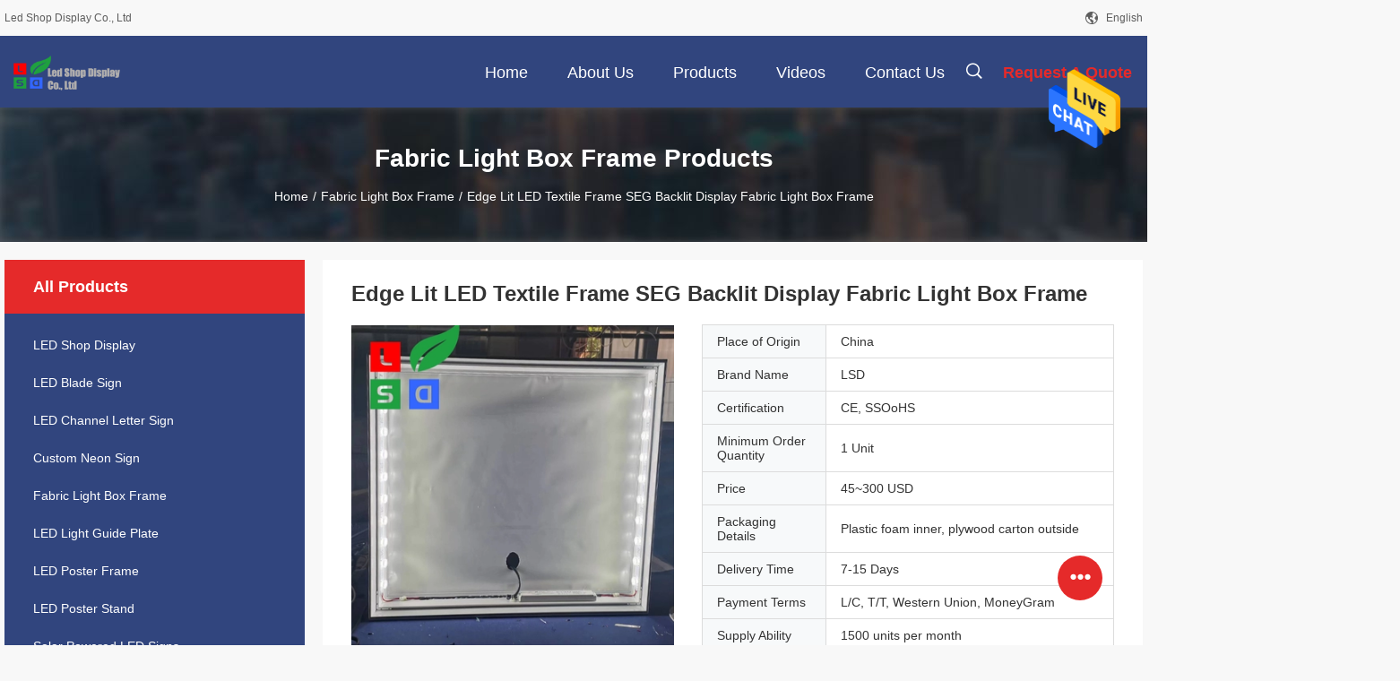

--- FILE ---
content_type: text/html
request_url: https://www.ledshopdisplay.com/sale-33512158-edge-lit-led-textile-frame-seg-backlit-display-fabric-light-box-frame.html
body_size: 25014
content:

<!DOCTYPE html>
<html lang="en">
<head>
	<meta charset="utf-8">
	<meta http-equiv="X-UA-Compatible" content="IE=edge">
	<meta name="viewport" content="width=device-width, initial-scale=1.0, maximum-scale=1.0, user-scalable=no">
    <title>Edge Lit LED Textile Frame SEG Backlit Display Fabric Light Box Frame</title>
    <meta name="keywords" content="Edge Lit LED Textile Frame, SEG LED Textile Frame, Edge Lit SEG Backlit Display, Fabric Light Box Frame" />
    <meta name="description" content="High quality Edge Lit LED Textile Frame SEG Backlit Display Fabric Light Box Frame from China, China's leading product market Edge Lit LED Textile Frame product, with strict quality control SEG LED Textile Frame factories, producing high quality Edge Lit SEG Backlit Display Products." />
    <link rel='preload'
					  href=/photo/ledshopdisplay/sitetpl/style/common.css?ver=1680578901 as='style'><link type='text/css' rel='stylesheet'
					  href=/photo/ledshopdisplay/sitetpl/style/common.css?ver=1680578901 media='all'><meta property="og:title" content="Edge Lit LED Textile Frame SEG Backlit Display Fabric Light Box Frame" />
<meta property="og:description" content="High quality Edge Lit LED Textile Frame SEG Backlit Display Fabric Light Box Frame from China, China's leading product market Edge Lit LED Textile Frame product, with strict quality control SEG LED Textile Frame factories, producing high quality Edge Lit SEG Backlit Display Products." />
<meta property="og:type" content="product" />
<meta property="og:availability" content="instock" />
<meta property="og:site_name" content="Led Shop Display Co., Ltd" />
<meta property="og:url" content="https://www.ledshopdisplay.com/sale-33512158-edge-lit-led-textile-frame-seg-backlit-display-fabric-light-box-frame.html" />
<meta property="og:image" content="https://www.ledshopdisplay.com/photo/ps128803953-edge_lit_led_textile_frame_seg_backlit_display_fabric_light_box_frame.jpg" />
<link rel="canonical" href="https://www.ledshopdisplay.com/sale-33512158-edge-lit-led-textile-frame-seg-backlit-display-fabric-light-box-frame.html" />
<link rel="alternate" href="https://m.ledshopdisplay.com/sale-33512158-edge-lit-led-textile-frame-seg-backlit-display-fabric-light-box-frame.html" media="only screen and (max-width: 640px)" />
<style type="text/css">
/*<![CDATA[*/
.consent__cookie {position: fixed;top: 0;left: 0;width: 100%;height: 0%;z-index: 100000;}.consent__cookie_bg {position: fixed;top: 0;left: 0;width: 100%;height: 100%;background: #000;opacity: .6;display: none }.consent__cookie_rel {position: fixed;bottom:0;left: 0;width: 100%;background: #fff;display: -webkit-box;display: -ms-flexbox;display: flex;flex-wrap: wrap;padding: 24px 80px;-webkit-box-sizing: border-box;box-sizing: border-box;-webkit-box-pack: justify;-ms-flex-pack: justify;justify-content: space-between;-webkit-transition: all ease-in-out .3s;transition: all ease-in-out .3s }.consent__close {position: absolute;top: 20px;right: 20px;cursor: pointer }.consent__close svg {fill: #777 }.consent__close:hover svg {fill: #000 }.consent__cookie_box {flex: 1;word-break: break-word;}.consent__warm {color: #777;font-size: 16px;margin-bottom: 12px;line-height: 19px }.consent__title {color: #333;font-size: 20px;font-weight: 600;margin-bottom: 12px;line-height: 23px }.consent__itxt {color: #333;font-size: 14px;margin-bottom: 12px;display: -webkit-box;display: -ms-flexbox;display: flex;-webkit-box-align: center;-ms-flex-align: center;align-items: center }.consent__itxt i {display: -webkit-inline-box;display: -ms-inline-flexbox;display: inline-flex;width: 28px;height: 28px;border-radius: 50%;background: #e0f9e9;margin-right: 8px;-webkit-box-align: center;-ms-flex-align: center;align-items: center;-webkit-box-pack: center;-ms-flex-pack: center;justify-content: center }.consent__itxt svg {fill: #3ca860 }.consent__txt {color: #a6a6a6;font-size: 14px;margin-bottom: 8px;line-height: 17px }.consent__btns {display: -webkit-box;display: -ms-flexbox;display: flex;-webkit-box-orient: vertical;-webkit-box-direction: normal;-ms-flex-direction: column;flex-direction: column;-webkit-box-pack: center;-ms-flex-pack: center;justify-content: center;flex-shrink: 0;}.consent__btn {width: 280px;height: 40px;line-height: 40px;text-align: center;background: #3ca860;color: #fff;border-radius: 4px;margin: 8px 0;-webkit-box-sizing: border-box;box-sizing: border-box;cursor: pointer;font-size:14px}.consent__btn:hover {background: #00823b }.consent__btn.empty {color: #3ca860;border: 1px solid #3ca860;background: #fff }.consent__btn.empty:hover {background: #3ca860;color: #fff }.open .consent__cookie_bg {display: block }.open .consent__cookie_rel {bottom: 0 }@media (max-width: 760px) {.consent__btns {width: 100%;align-items: center;}.consent__cookie_rel {padding: 20px 24px }}.consent__cookie.open {display: block;}.consent__cookie {display: none;}
/*]]>*/
</style>
<script type="text/javascript">
/*<![CDATA[*/
window.isvideotpl = 0;window.detailurl = '';
var isShowGuide=0;showGuideColor=0;var company_type = 4;var webim_domain = '';

var colorUrl = '';
var aisearch = 0;
var selfUrl = '';
window.playerReportUrl='/vod/view_count/report';
var query_string = ["Products","Detail"];
var g_tp = '';
var customtplcolor = 99704;
window.predomainsub = "";
/*]]>*/
</script>
</head>
<body>
<img src="/logo.gif" style="display:none" alt="logo"/>
    <div id="floatAd" style="z-index: 110000;position:absolute;right:30px;bottom:60px;height:79px;display: block;">
                                <a href="/webim/webim_tab.html" rel="nofollow" data-uid="33367" onclick= 'setwebimCookie(33367,33512158,4);' target="_blank">
            <img style="width: 80px;cursor: pointer;" alt='Send Message' src="/images/floatimage_chat.gif"/>
        </a>
                                </div>
<a style="display: none!important;" title="Led Shop Display Co., Ltd" class="float-inquiry" href="/contactnow.html" onclick='setinquiryCookie("{\"showproduct\":1,\"pid\":\"33512158\",\"name\":\"Edge Lit LED Textile Frame SEG Backlit Display Fabric Light Box Frame\",\"source_url\":\"\\/sale-33512158-edge-lit-led-textile-frame-seg-backlit-display-fabric-light-box-frame.html\",\"picurl\":\"\\/photo\\/pd128803953-edge_lit_led_textile_frame_seg_backlit_display_fabric_light_box_frame.jpg\",\"propertyDetail\":[[\"Place of Origin\",\"Xiamen, China (Mainland)\"],[\"Thickness\",\"30mm\"],[\"Life Span\",\"More than 100000hrs\"],[\"Shape\",\"Rectangle\"]],\"company_name\":null,\"picurl_c\":\"\\/photo\\/pc128803953-edge_lit_led_textile_frame_seg_backlit_display_fabric_light_box_frame.jpg\",\"price\":\"45~300 USD\",\"username\":\"LSD\",\"viewTime\":\"Last Login : 1 hours 26 minutes ago\",\"subject\":\"How much for your Edge Lit LED Textile Frame SEG Backlit Display Fabric Light Box Frame\",\"countrycode\":\"\"}");'></a>
<script>
var originProductInfo = '';
var originProductInfo = {"showproduct":1,"pid":"33512158","name":"Edge Lit LED Textile Frame SEG Backlit Display Fabric Light Box Frame","source_url":"\/sale-33512158-edge-lit-led-textile-frame-seg-backlit-display-fabric-light-box-frame.html","picurl":"\/photo\/pd128803953-edge_lit_led_textile_frame_seg_backlit_display_fabric_light_box_frame.jpg","propertyDetail":[["Place of Origin","Xiamen, China (Mainland)"],["Thickness","30mm"],["Life Span","More than 100000hrs"],["Shape","Rectangle"]],"company_name":null,"picurl_c":"\/photo\/pc128803953-edge_lit_led_textile_frame_seg_backlit_display_fabric_light_box_frame.jpg","price":"45~300 USD","username":"LSD","viewTime":"Last Login : 2 hours 26 minutes ago","subject":"What is the FOB price on your Edge Lit LED Textile Frame SEG Backlit Display Fabric Light Box Frame","countrycode":""};
var save_url = "/contactsave.html";
var update_url = "/updateinquiry.html";
var productInfo = {};
var defaulProductInfo = {};
var myDate = new Date();
var curDate = myDate.getFullYear()+'-'+(parseInt(myDate.getMonth())+1)+'-'+myDate.getDate();
var message = '';
var default_pop = 1;
var leaveMessageDialog = document.getElementsByClassName('leave-message-dialog')[0]; // 获取弹层
var _$$ = function (dom) {
    return document.querySelectorAll(dom);
};
resInfo = originProductInfo;
resInfo['name'] = resInfo['name'] || '';
defaulProductInfo.pid = resInfo['pid'];
defaulProductInfo.productName = resInfo['name'] ?? '';
defaulProductInfo.productInfo = resInfo['propertyDetail'];
defaulProductInfo.productImg = resInfo['picurl_c'];
defaulProductInfo.subject = resInfo['subject'] ?? '';
defaulProductInfo.productImgAlt = resInfo['name'] ?? '';
var inquirypopup_tmp = 1;
var message = 'Dear,'+'\r\n'+"I am interested in"+' '+trim(resInfo['name'])+", could you send me more details such as type, size, MOQ, material, etc."+'\r\n'+"Thanks!"+'\r\n'+"Waiting for your reply.";
var message_1 = 'Dear,'+'\r\n'+"I am interested in"+' '+trim(resInfo['name'])+", could you send me more details such as type, size, MOQ, material, etc."+'\r\n'+"Thanks!"+'\r\n'+"Waiting for your reply.";
var message_2 = 'Hello,'+'\r\n'+"I am looking for"+' '+trim(resInfo['name'])+", please send me the price, specification and picture."+'\r\n'+"Your swift response will be highly appreciated."+'\r\n'+"Feel free to contact me for more information."+'\r\n'+"Thanks a lot.";
var message_3 = 'Hello,'+'\r\n'+trim(resInfo['name'])+' '+"meets my expectations."+'\r\n'+"Please give me the best price and some other product information."+'\r\n'+"Feel free to contact me via my mail."+'\r\n'+"Thanks a lot.";

var message_4 = 'Dear,'+'\r\n'+"What is the FOB price on your"+' '+trim(resInfo['name'])+'?'+'\r\n'+"Which is the nearest port name?"+'\r\n'+"Please reply me as soon as possible, it would be better to share further information."+'\r\n'+"Regards!";
var message_5 = 'Hi there,'+'\r\n'+"I am very interested in your"+' '+trim(resInfo['name'])+'.'+'\r\n'+"Please send me your product details."+'\r\n'+"Looking forward to your quick reply."+'\r\n'+"Feel free to contact me by mail."+'\r\n'+"Regards!";

var message_6 = 'Dear,'+'\r\n'+"Please provide us with information about your"+' '+trim(resInfo['name'])+", such as type, size, material, and of course the best price."+'\r\n'+"Looking forward to your quick reply."+'\r\n'+"Thank you!";
var message_7 = 'Dear,'+'\r\n'+"Can you supply"+' '+trim(resInfo['name'])+" for us?"+'\r\n'+"First we want a price list and some product details."+'\r\n'+"I hope to get reply asap and look forward to cooperation."+'\r\n'+"Thank you very much.";
var message_8 = 'hi,'+'\r\n'+"I am looking for"+' '+trim(resInfo['name'])+", please give me some more detailed product information."+'\r\n'+"I look forward to your reply."+'\r\n'+"Thank you!";
var message_9 = 'Hello,'+'\r\n'+"Your"+' '+trim(resInfo['name'])+" meets my requirements very well."+'\r\n'+"Please send me the price, specification, and similar model will be OK."+'\r\n'+"Feel free to chat with me."+'\r\n'+"Thanks!";
var message_10 = 'Dear,'+'\r\n'+"I want to know more about the details and quotation of"+' '+trim(resInfo['name'])+'.'+'\r\n'+"Feel free to contact me."+'\r\n'+"Regards!";

var r = getRandom(1,10);

defaulProductInfo.message = eval("message_"+r);
    defaulProductInfo.message = eval("message_"+r);
        var mytAjax = {

    post: function(url, data, fn) {
        var xhr = new XMLHttpRequest();
        xhr.open("POST", url, true);
        xhr.setRequestHeader("Content-Type", "application/x-www-form-urlencoded;charset=UTF-8");
        xhr.setRequestHeader("X-Requested-With", "XMLHttpRequest");
        xhr.setRequestHeader('Content-Type','text/plain;charset=UTF-8');
        xhr.onreadystatechange = function() {
            if(xhr.readyState == 4 && (xhr.status == 200 || xhr.status == 304)) {
                fn.call(this, xhr.responseText);
            }
        };
        xhr.send(data);
    },

    postform: function(url, data, fn) {
        var xhr = new XMLHttpRequest();
        xhr.open("POST", url, true);
        xhr.setRequestHeader("X-Requested-With", "XMLHttpRequest");
        xhr.onreadystatechange = function() {
            if(xhr.readyState == 4 && (xhr.status == 200 || xhr.status == 304)) {
                fn.call(this, xhr.responseText);
            }
        };
        xhr.send(data);
    }
};
/*window.onload = function(){
    leaveMessageDialog = document.getElementsByClassName('leave-message-dialog')[0];
    if (window.localStorage.recordDialogStatus=='undefined' || (window.localStorage.recordDialogStatus!='undefined' && window.localStorage.recordDialogStatus != curDate)) {
        setTimeout(function(){
            if(parseInt(inquirypopup_tmp%10) == 1){
                creatDialog(defaulProductInfo, 1);
            }
        }, 6000);
    }
};*/
function trim(str)
{
    str = str.replace(/(^\s*)/g,"");
    return str.replace(/(\s*$)/g,"");
};
function getRandom(m,n){
    var num = Math.floor(Math.random()*(m - n) + n);
    return num;
};
function strBtn(param) {

    var starattextarea = document.getElementById("textareamessage").value.length;
    var email = document.getElementById("startEmail").value;

    var default_tip = document.querySelectorAll(".watermark_container").length;
    if (20 < starattextarea && starattextarea < 3000) {
        if(default_tip>0){
            document.getElementById("textareamessage1").parentNode.parentNode.nextElementSibling.style.display = "none";
        }else{
            document.getElementById("textareamessage1").parentNode.nextElementSibling.style.display = "none";
        }

    } else {
        if(default_tip>0){
            document.getElementById("textareamessage1").parentNode.parentNode.nextElementSibling.style.display = "block";
        }else{
            document.getElementById("textareamessage1").parentNode.nextElementSibling.style.display = "block";
        }

        return;
    }

    // var re = /^([a-zA-Z0-9_-])+@([a-zA-Z0-9_-])+\.([a-zA-Z0-9_-])+/i;/*邮箱不区分大小写*/
    var re = /^[a-zA-Z0-9][\w-]*(\.?[\w-]+)*@[a-zA-Z0-9-]+(\.[a-zA-Z0-9]+)+$/i;
    if (!re.test(email)) {
        document.getElementById("startEmail").nextElementSibling.style.display = "block";
        return;
    } else {
        document.getElementById("startEmail").nextElementSibling.style.display = "none";
    }

    var subject = document.getElementById("pop_subject").value;
    var pid = document.getElementById("pop_pid").value;
    var message = document.getElementById("textareamessage").value;
    var sender_email = document.getElementById("startEmail").value;
    var tel = '';
    if (document.getElementById("tel0") != undefined && document.getElementById("tel0") != '')
        tel = document.getElementById("tel0").value;
    var form_serialize = '&tel='+tel;

    form_serialize = form_serialize.replace(/\+/g, "%2B");
    mytAjax.post(save_url,"pid="+pid+"&subject="+subject+"&email="+sender_email+"&message="+(message)+form_serialize,function(res){
        var mes = JSON.parse(res);
        if(mes.status == 200){
            var iid = mes.iid;
            document.getElementById("pop_iid").value = iid;
            document.getElementById("pop_uuid").value = mes.uuid;

            if(typeof gtag_report_conversion === "function"){
                gtag_report_conversion();//执行统计js代码
            }
            if(typeof fbq === "function"){
                fbq('track','Purchase');//执行统计js代码
            }
        }
    });
    for (var index = 0; index < document.querySelectorAll(".dialog-content-pql").length; index++) {
        document.querySelectorAll(".dialog-content-pql")[index].style.display = "none";
    };
    $('#idphonepql').val(tel);
    document.getElementById("dialog-content-pql-id").style.display = "block";
    ;
};
function twoBtnOk(param) {

    var selectgender = document.getElementById("Mr").innerHTML;
    var iid = document.getElementById("pop_iid").value;
    var sendername = document.getElementById("idnamepql").value;
    var senderphone = document.getElementById("idphonepql").value;
    var sendercname = document.getElementById("idcompanypql").value;
    var uuid = document.getElementById("pop_uuid").value;
    var gender = 2;
    if(selectgender == 'Mr.') gender = 0;
    if(selectgender == 'Mrs.') gender = 1;
    var pid = document.getElementById("pop_pid").value;
    var form_serialize = '';

        form_serialize = form_serialize.replace(/\+/g, "%2B");

    mytAjax.post(update_url,"iid="+iid+"&gender="+gender+"&uuid="+uuid+"&name="+(sendername)+"&tel="+(senderphone)+"&company="+(sendercname)+form_serialize,function(res){});

    for (var index = 0; index < document.querySelectorAll(".dialog-content-pql").length; index++) {
        document.querySelectorAll(".dialog-content-pql")[index].style.display = "none";
    };
    document.getElementById("dialog-content-pql-ok").style.display = "block";

};
function toCheckMust(name) {
    $('#'+name+'error').hide();
}
function handClidk(param) {
    var starattextarea = document.getElementById("textareamessage1").value.length;
    var email = document.getElementById("startEmail1").value;
    var default_tip = document.querySelectorAll(".watermark_container").length;
    if (20 < starattextarea && starattextarea < 3000) {
        if(default_tip>0){
            document.getElementById("textareamessage1").parentNode.parentNode.nextElementSibling.style.display = "none";
        }else{
            document.getElementById("textareamessage1").parentNode.nextElementSibling.style.display = "none";
        }

    } else {
        if(default_tip>0){
            document.getElementById("textareamessage1").parentNode.parentNode.nextElementSibling.style.display = "block";
        }else{
            document.getElementById("textareamessage1").parentNode.nextElementSibling.style.display = "block";
        }

        return;
    }

    // var re = /^([a-zA-Z0-9_-])+@([a-zA-Z0-9_-])+\.([a-zA-Z0-9_-])+/i;
    var re = /^[a-zA-Z0-9][\w-]*(\.?[\w-]+)*@[a-zA-Z0-9-]+(\.[a-zA-Z0-9]+)+$/i;
    if (!re.test(email)) {
        document.getElementById("startEmail1").nextElementSibling.style.display = "block";
        return;
    } else {
        document.getElementById("startEmail1").nextElementSibling.style.display = "none";
    }

    var subject = document.getElementById("pop_subject").value;
    var pid = document.getElementById("pop_pid").value;
    var message = document.getElementById("textareamessage1").value;
    var sender_email = document.getElementById("startEmail1").value;
    var form_serialize = tel = '';
    if (document.getElementById("tel1") != undefined && document.getElementById("tel1") != '')
        tel = document.getElementById("tel1").value;
        mytAjax.post(save_url,"email="+sender_email+"&tel="+tel+"&pid="+pid+"&message="+message+"&subject="+subject+form_serialize,function(res){

        var mes = JSON.parse(res);
        if(mes.status == 200){
            var iid = mes.iid;
            document.getElementById("pop_iid").value = iid;
            document.getElementById("pop_uuid").value = mes.uuid;
            if(typeof gtag_report_conversion === "function"){
                gtag_report_conversion();//执行统计js代码
            }
        }

    });
    for (var index = 0; index < document.querySelectorAll(".dialog-content-pql").length; index++) {
        document.querySelectorAll(".dialog-content-pql")[index].style.display = "none";
    };
    $('#idphonepql').val(tel);
    document.getElementById("dialog-content-pql-id").style.display = "block";

};
window.addEventListener('load', function () {
    $('.checkbox-wrap label').each(function(){
        if($(this).find('input').prop('checked')){
            $(this).addClass('on')
        }else {
            $(this).removeClass('on')
        }
    })
    $(document).on('click', '.checkbox-wrap label' , function(ev){
        if (ev.target.tagName.toUpperCase() != 'INPUT') {
            $(this).toggleClass('on')
        }
    })
})

function hand_video(pdata) {
    data = JSON.parse(pdata);
    productInfo.productName = data.productName;
    productInfo.productInfo = data.productInfo;
    productInfo.productImg = data.productImg;
    productInfo.subject = data.subject;

    var message = 'Dear,'+'\r\n'+"I am interested in"+' '+trim(data.productName)+", could you send me more details such as type, size, quantity, material, etc."+'\r\n'+"Thanks!"+'\r\n'+"Waiting for your reply.";

    var message = 'Dear,'+'\r\n'+"I am interested in"+' '+trim(data.productName)+", could you send me more details such as type, size, MOQ, material, etc."+'\r\n'+"Thanks!"+'\r\n'+"Waiting for your reply.";
    var message_1 = 'Dear,'+'\r\n'+"I am interested in"+' '+trim(data.productName)+", could you send me more details such as type, size, MOQ, material, etc."+'\r\n'+"Thanks!"+'\r\n'+"Waiting for your reply.";
    var message_2 = 'Hello,'+'\r\n'+"I am looking for"+' '+trim(data.productName)+", please send me the price, specification and picture."+'\r\n'+"Your swift response will be highly appreciated."+'\r\n'+"Feel free to contact me for more information."+'\r\n'+"Thanks a lot.";
    var message_3 = 'Hello,'+'\r\n'+trim(data.productName)+' '+"meets my expectations."+'\r\n'+"Please give me the best price and some other product information."+'\r\n'+"Feel free to contact me via my mail."+'\r\n'+"Thanks a lot.";

    var message_4 = 'Dear,'+'\r\n'+"What is the FOB price on your"+' '+trim(data.productName)+'?'+'\r\n'+"Which is the nearest port name?"+'\r\n'+"Please reply me as soon as possible, it would be better to share further information."+'\r\n'+"Regards!";
    var message_5 = 'Hi there,'+'\r\n'+"I am very interested in your"+' '+trim(data.productName)+'.'+'\r\n'+"Please send me your product details."+'\r\n'+"Looking forward to your quick reply."+'\r\n'+"Feel free to contact me by mail."+'\r\n'+"Regards!";

    var message_6 = 'Dear,'+'\r\n'+"Please provide us with information about your"+' '+trim(data.productName)+", such as type, size, material, and of course the best price."+'\r\n'+"Looking forward to your quick reply."+'\r\n'+"Thank you!";
    var message_7 = 'Dear,'+'\r\n'+"Can you supply"+' '+trim(data.productName)+" for us?"+'\r\n'+"First we want a price list and some product details."+'\r\n'+"I hope to get reply asap and look forward to cooperation."+'\r\n'+"Thank you very much.";
    var message_8 = 'hi,'+'\r\n'+"I am looking for"+' '+trim(data.productName)+", please give me some more detailed product information."+'\r\n'+"I look forward to your reply."+'\r\n'+"Thank you!";
    var message_9 = 'Hello,'+'\r\n'+"Your"+' '+trim(data.productName)+" meets my requirements very well."+'\r\n'+"Please send me the price, specification, and similar model will be OK."+'\r\n'+"Feel free to chat with me."+'\r\n'+"Thanks!";
    var message_10 = 'Dear,'+'\r\n'+"I want to know more about the details and quotation of"+' '+trim(data.productName)+'.'+'\r\n'+"Feel free to contact me."+'\r\n'+"Regards!";

    var r = getRandom(1,10);

    productInfo.message = eval("message_"+r);
            if(parseInt(inquirypopup_tmp/10) == 1){
        productInfo.message = "";
    }
    productInfo.pid = data.pid;
    creatDialog(productInfo, 2);
};

function handDialog(pdata) {
    data = JSON.parse(pdata);
    productInfo.productName = data.productName;
    productInfo.productInfo = data.productInfo;
    productInfo.productImg = data.productImg;
    productInfo.subject = data.subject;

    var message = 'Dear,'+'\r\n'+"I am interested in"+' '+trim(data.productName)+", could you send me more details such as type, size, quantity, material, etc."+'\r\n'+"Thanks!"+'\r\n'+"Waiting for your reply.";

    var message = 'Dear,'+'\r\n'+"I am interested in"+' '+trim(data.productName)+", could you send me more details such as type, size, MOQ, material, etc."+'\r\n'+"Thanks!"+'\r\n'+"Waiting for your reply.";
    var message_1 = 'Dear,'+'\r\n'+"I am interested in"+' '+trim(data.productName)+", could you send me more details such as type, size, MOQ, material, etc."+'\r\n'+"Thanks!"+'\r\n'+"Waiting for your reply.";
    var message_2 = 'Hello,'+'\r\n'+"I am looking for"+' '+trim(data.productName)+", please send me the price, specification and picture."+'\r\n'+"Your swift response will be highly appreciated."+'\r\n'+"Feel free to contact me for more information."+'\r\n'+"Thanks a lot.";
    var message_3 = 'Hello,'+'\r\n'+trim(data.productName)+' '+"meets my expectations."+'\r\n'+"Please give me the best price and some other product information."+'\r\n'+"Feel free to contact me via my mail."+'\r\n'+"Thanks a lot.";

    var message_4 = 'Dear,'+'\r\n'+"What is the FOB price on your"+' '+trim(data.productName)+'?'+'\r\n'+"Which is the nearest port name?"+'\r\n'+"Please reply me as soon as possible, it would be better to share further information."+'\r\n'+"Regards!";
    var message_5 = 'Hi there,'+'\r\n'+"I am very interested in your"+' '+trim(data.productName)+'.'+'\r\n'+"Please send me your product details."+'\r\n'+"Looking forward to your quick reply."+'\r\n'+"Feel free to contact me by mail."+'\r\n'+"Regards!";

    var message_6 = 'Dear,'+'\r\n'+"Please provide us with information about your"+' '+trim(data.productName)+", such as type, size, material, and of course the best price."+'\r\n'+"Looking forward to your quick reply."+'\r\n'+"Thank you!";
    var message_7 = 'Dear,'+'\r\n'+"Can you supply"+' '+trim(data.productName)+" for us?"+'\r\n'+"First we want a price list and some product details."+'\r\n'+"I hope to get reply asap and look forward to cooperation."+'\r\n'+"Thank you very much.";
    var message_8 = 'hi,'+'\r\n'+"I am looking for"+' '+trim(data.productName)+", please give me some more detailed product information."+'\r\n'+"I look forward to your reply."+'\r\n'+"Thank you!";
    var message_9 = 'Hello,'+'\r\n'+"Your"+' '+trim(data.productName)+" meets my requirements very well."+'\r\n'+"Please send me the price, specification, and similar model will be OK."+'\r\n'+"Feel free to chat with me."+'\r\n'+"Thanks!";
    var message_10 = 'Dear,'+'\r\n'+"I want to know more about the details and quotation of"+' '+trim(data.productName)+'.'+'\r\n'+"Feel free to contact me."+'\r\n'+"Regards!";

    var r = getRandom(1,10);
    productInfo.message = eval("message_"+r);
            if(parseInt(inquirypopup_tmp/10) == 1){
        productInfo.message = "";
    }
    productInfo.pid = data.pid;
    creatDialog(productInfo, 2);
};

function closepql(param) {

    leaveMessageDialog.style.display = 'none';
};

function closepql2(param) {

    for (var index = 0; index < document.querySelectorAll(".dialog-content-pql").length; index++) {
        document.querySelectorAll(".dialog-content-pql")[index].style.display = "none";
    };
    document.getElementById("dialog-content-pql-ok").style.display = "block";
};

function decodeHtmlEntities(str) {
    var tempElement = document.createElement('div');
    tempElement.innerHTML = str;
    return tempElement.textContent || tempElement.innerText || '';
}

function initProduct(productInfo,type){

    productInfo.productName = decodeHtmlEntities(productInfo.productName);
    productInfo.message = decodeHtmlEntities(productInfo.message);

    leaveMessageDialog = document.getElementsByClassName('leave-message-dialog')[0];
    leaveMessageDialog.style.display = "block";
    if(type == 3){
        var popinquiryemail = document.getElementById("popinquiryemail").value;
        _$$("#startEmail1")[0].value = popinquiryemail;
    }else{
        _$$("#startEmail1")[0].value = "";
    }
    _$$("#startEmail")[0].value = "";
    _$$("#idnamepql")[0].value = "";
    _$$("#idphonepql")[0].value = "";
    _$$("#idcompanypql")[0].value = "";

    _$$("#pop_pid")[0].value = productInfo.pid;
    _$$("#pop_subject")[0].value = productInfo.subject;
    
    if(parseInt(inquirypopup_tmp/10) == 1){
        productInfo.message = "";
    }

    _$$("#textareamessage1")[0].value = productInfo.message;
    _$$("#textareamessage")[0].value = productInfo.message;

    _$$("#dialog-content-pql-id .titlep")[0].innerHTML = productInfo.productName;
    _$$("#dialog-content-pql-id img")[0].setAttribute("src", productInfo.productImg);
    _$$("#dialog-content-pql-id img")[0].setAttribute("alt", productInfo.productImgAlt);

    _$$("#dialog-content-pql-id-hand img")[0].setAttribute("src", productInfo.productImg);
    _$$("#dialog-content-pql-id-hand img")[0].setAttribute("alt", productInfo.productImgAlt);
    _$$("#dialog-content-pql-id-hand .titlep")[0].innerHTML = productInfo.productName;

    if (productInfo.productInfo.length > 0) {
        var ul2, ul;
        ul = document.createElement("ul");
        for (var index = 0; index < productInfo.productInfo.length; index++) {
            var el = productInfo.productInfo[index];
            var li = document.createElement("li");
            var span1 = document.createElement("span");
            span1.innerHTML = el[0] + ":";
            var span2 = document.createElement("span");
            span2.innerHTML = el[1];
            li.appendChild(span1);
            li.appendChild(span2);
            ul.appendChild(li);

        }
        ul2 = ul.cloneNode(true);
        if (type === 1) {
            _$$("#dialog-content-pql-id .left")[0].replaceChild(ul, _$$("#dialog-content-pql-id .left ul")[0]);
        } else {
            _$$("#dialog-content-pql-id-hand .left")[0].replaceChild(ul2, _$$("#dialog-content-pql-id-hand .left ul")[0]);
            _$$("#dialog-content-pql-id .left")[0].replaceChild(ul, _$$("#dialog-content-pql-id .left ul")[0]);
        }
    };
    for (var index = 0; index < _$$("#dialog-content-pql-id .right ul li").length; index++) {
        _$$("#dialog-content-pql-id .right ul li")[index].addEventListener("click", function (params) {
            _$$("#dialog-content-pql-id .right #Mr")[0].innerHTML = this.innerHTML
        }, false)

    };

};
function closeInquiryCreateDialog() {
    document.getElementById("xuanpan_dialog_box_pql").style.display = "none";
};
function showInquiryCreateDialog() {
    document.getElementById("xuanpan_dialog_box_pql").style.display = "block";
};
function submitPopInquiry(){
    var message = document.getElementById("inquiry_message").value;
    var email = document.getElementById("inquiry_email").value;
    var subject = defaulProductInfo.subject;
    var pid = defaulProductInfo.pid;
    if (email === undefined) {
        showInquiryCreateDialog();
        document.getElementById("inquiry_email").style.border = "1px solid red";
        return false;
    };
    if (message === undefined) {
        showInquiryCreateDialog();
        document.getElementById("inquiry_message").style.border = "1px solid red";
        return false;
    };
    if (email.search(/^\w+((-\w+)|(\.\w+))*\@[A-Za-z0-9]+((\.|-)[A-Za-z0-9]+)*\.[A-Za-z0-9]+$/) == -1) {
        document.getElementById("inquiry_email").style.border= "1px solid red";
        showInquiryCreateDialog();
        return false;
    } else {
        document.getElementById("inquiry_email").style.border= "";
    };
    if (message.length < 20 || message.length >3000) {
        showInquiryCreateDialog();
        document.getElementById("inquiry_message").style.border = "1px solid red";
        return false;
    } else {
        document.getElementById("inquiry_message").style.border = "";
    };
    var tel = '';
    if (document.getElementById("tel") != undefined && document.getElementById("tel") != '')
        tel = document.getElementById("tel").value;

    mytAjax.post(save_url,"pid="+pid+"&subject="+subject+"&email="+email+"&message="+(message)+'&tel='+tel,function(res){
        var mes = JSON.parse(res);
        if(mes.status == 200){
            var iid = mes.iid;
            document.getElementById("pop_iid").value = iid;
            document.getElementById("pop_uuid").value = mes.uuid;

        }
    });
    initProduct(defaulProductInfo);
    for (var index = 0; index < document.querySelectorAll(".dialog-content-pql").length; index++) {
        document.querySelectorAll(".dialog-content-pql")[index].style.display = "none";
    };
    $('#idphonepql').val(tel);
    document.getElementById("dialog-content-pql-id").style.display = "block";

};

//带附件上传
function submitPopInquiryfile(email_id,message_id,check_sort,name_id,phone_id,company_id,attachments){

    if(typeof(check_sort) == 'undefined'){
        check_sort = 0;
    }
    var message = document.getElementById(message_id).value;
    var email = document.getElementById(email_id).value;
    var attachments = document.getElementById(attachments).value;
    if(typeof(name_id) !== 'undefined' && name_id != ""){
        var name  = document.getElementById(name_id).value;
    }
    if(typeof(phone_id) !== 'undefined' && phone_id != ""){
        var phone = document.getElementById(phone_id).value;
    }
    if(typeof(company_id) !== 'undefined' && company_id != ""){
        var company = document.getElementById(company_id).value;
    }
    var subject = defaulProductInfo.subject;
    var pid = defaulProductInfo.pid;

    if(check_sort == 0){
        if (email === undefined) {
            showInquiryCreateDialog();
            document.getElementById(email_id).style.border = "1px solid red";
            return false;
        };
        if (message === undefined) {
            showInquiryCreateDialog();
            document.getElementById(message_id).style.border = "1px solid red";
            return false;
        };

        if (email.search(/^\w+((-\w+)|(\.\w+))*\@[A-Za-z0-9]+((\.|-)[A-Za-z0-9]+)*\.[A-Za-z0-9]+$/) == -1) {
            document.getElementById(email_id).style.border= "1px solid red";
            showInquiryCreateDialog();
            return false;
        } else {
            document.getElementById(email_id).style.border= "";
        };
        if (message.length < 20 || message.length >3000) {
            showInquiryCreateDialog();
            document.getElementById(message_id).style.border = "1px solid red";
            return false;
        } else {
            document.getElementById(message_id).style.border = "";
        };
    }else{

        if (message === undefined) {
            showInquiryCreateDialog();
            document.getElementById(message_id).style.border = "1px solid red";
            return false;
        };

        if (email === undefined) {
            showInquiryCreateDialog();
            document.getElementById(email_id).style.border = "1px solid red";
            return false;
        };

        if (message.length < 20 || message.length >3000) {
            showInquiryCreateDialog();
            document.getElementById(message_id).style.border = "1px solid red";
            return false;
        } else {
            document.getElementById(message_id).style.border = "";
        };

        if (email.search(/^\w+((-\w+)|(\.\w+))*\@[A-Za-z0-9]+((\.|-)[A-Za-z0-9]+)*\.[A-Za-z0-9]+$/) == -1) {
            document.getElementById(email_id).style.border= "1px solid red";
            showInquiryCreateDialog();
            return false;
        } else {
            document.getElementById(email_id).style.border= "";
        };

    };

    mytAjax.post(save_url,"pid="+pid+"&subject="+subject+"&email="+email+"&message="+message+"&company="+company+"&attachments="+attachments,function(res){
        var mes = JSON.parse(res);
        if(mes.status == 200){
            var iid = mes.iid;
            document.getElementById("pop_iid").value = iid;
            document.getElementById("pop_uuid").value = mes.uuid;

            if(typeof gtag_report_conversion === "function"){
                gtag_report_conversion();//执行统计js代码
            }
            if(typeof fbq === "function"){
                fbq('track','Purchase');//执行统计js代码
            }
        }
    });
    initProduct(defaulProductInfo);

    if(name !== undefined && name != ""){
        _$$("#idnamepql")[0].value = name;
    }

    if(phone !== undefined && phone != ""){
        _$$("#idphonepql")[0].value = phone;
    }

    if(company !== undefined && company != ""){
        _$$("#idcompanypql")[0].value = company;
    }

    for (var index = 0; index < document.querySelectorAll(".dialog-content-pql").length; index++) {
        document.querySelectorAll(".dialog-content-pql")[index].style.display = "none";
    };
    document.getElementById("dialog-content-pql-id").style.display = "block";

};
function submitPopInquiryByParam(email_id,message_id,check_sort,name_id,phone_id,company_id){

    if(typeof(check_sort) == 'undefined'){
        check_sort = 0;
    }

    var senderphone = '';
    var message = document.getElementById(message_id).value;
    var email = document.getElementById(email_id).value;
    if(typeof(name_id) !== 'undefined' && name_id != ""){
        var name  = document.getElementById(name_id).value;
    }
    if(typeof(phone_id) !== 'undefined' && phone_id != ""){
        var phone = document.getElementById(phone_id).value;
        senderphone = phone;
    }
    if(typeof(company_id) !== 'undefined' && company_id != ""){
        var company = document.getElementById(company_id).value;
    }
    var subject = defaulProductInfo.subject;
    var pid = defaulProductInfo.pid;

    if(check_sort == 0){
        if (email === undefined) {
            showInquiryCreateDialog();
            document.getElementById(email_id).style.border = "1px solid red";
            return false;
        };
        if (message === undefined) {
            showInquiryCreateDialog();
            document.getElementById(message_id).style.border = "1px solid red";
            return false;
        };

        if (email.search(/^\w+((-\w+)|(\.\w+))*\@[A-Za-z0-9]+((\.|-)[A-Za-z0-9]+)*\.[A-Za-z0-9]+$/) == -1) {
            document.getElementById(email_id).style.border= "1px solid red";
            showInquiryCreateDialog();
            return false;
        } else {
            document.getElementById(email_id).style.border= "";
        };
        if (message.length < 20 || message.length >3000) {
            showInquiryCreateDialog();
            document.getElementById(message_id).style.border = "1px solid red";
            return false;
        } else {
            document.getElementById(message_id).style.border = "";
        };
    }else{

        if (message === undefined) {
            showInquiryCreateDialog();
            document.getElementById(message_id).style.border = "1px solid red";
            return false;
        };

        if (email === undefined) {
            showInquiryCreateDialog();
            document.getElementById(email_id).style.border = "1px solid red";
            return false;
        };

        if (message.length < 20 || message.length >3000) {
            showInquiryCreateDialog();
            document.getElementById(message_id).style.border = "1px solid red";
            return false;
        } else {
            document.getElementById(message_id).style.border = "";
        };

        if (email.search(/^\w+((-\w+)|(\.\w+))*\@[A-Za-z0-9]+((\.|-)[A-Za-z0-9]+)*\.[A-Za-z0-9]+$/) == -1) {
            document.getElementById(email_id).style.border= "1px solid red";
            showInquiryCreateDialog();
            return false;
        } else {
            document.getElementById(email_id).style.border= "";
        };

    };

    var productsku = "";
    if($("#product_sku").length > 0){
        productsku = $("#product_sku").html();
    }

    mytAjax.post(save_url,"tel="+senderphone+"&pid="+pid+"&subject="+subject+"&email="+email+"&message="+message+"&messagesku="+encodeURI(productsku),function(res){
        var mes = JSON.parse(res);
        if(mes.status == 200){
            var iid = mes.iid;
            document.getElementById("pop_iid").value = iid;
            document.getElementById("pop_uuid").value = mes.uuid;

            if(typeof gtag_report_conversion === "function"){
                gtag_report_conversion();//执行统计js代码
            }
            if(typeof fbq === "function"){
                fbq('track','Purchase');//执行统计js代码
            }
        }
    });
    initProduct(defaulProductInfo);

    if(name !== undefined && name != ""){
        _$$("#idnamepql")[0].value = name;
    }

    if(phone !== undefined && phone != ""){
        _$$("#idphonepql")[0].value = phone;
    }

    if(company !== undefined && company != ""){
        _$$("#idcompanypql")[0].value = company;
    }

    for (var index = 0; index < document.querySelectorAll(".dialog-content-pql").length; index++) {
        document.querySelectorAll(".dialog-content-pql")[index].style.display = "none";

    };
    document.getElementById("dialog-content-pql-id").style.display = "block";

};

function creat_videoDialog(productInfo, type) {

    if(type == 1){
        if(default_pop != 1){
            return false;
        }
        window.localStorage.recordDialogStatus = curDate;
    }else{
        default_pop = 0;
    }
    initProduct(productInfo, type);
    if (type === 1) {
        // 自动弹出
        for (var index = 0; index < document.querySelectorAll(".dialog-content-pql").length; index++) {

            document.querySelectorAll(".dialog-content-pql")[index].style.display = "none";
        };
        document.getElementById("dialog-content-pql").style.display = "block";
    } else {
        // 手动弹出
        for (var index = 0; index < document.querySelectorAll(".dialog-content-pql").length; index++) {
            document.querySelectorAll(".dialog-content-pql")[index].style.display = "none";
        };
        document.getElementById("dialog-content-pql-id-hand").style.display = "block";
    }
}

function creatDialog(productInfo, type) {

    if(type == 1){
        if(default_pop != 1){
            return false;
        }
        window.localStorage.recordDialogStatus = curDate;
    }else{
        default_pop = 0;
    }
    initProduct(productInfo, type);
    if (type === 1) {
        // 自动弹出
        for (var index = 0; index < document.querySelectorAll(".dialog-content-pql").length; index++) {

            document.querySelectorAll(".dialog-content-pql")[index].style.display = "none";
        };
        document.getElementById("dialog-content-pql").style.display = "block";
    } else {
        // 手动弹出
        for (var index = 0; index < document.querySelectorAll(".dialog-content-pql").length; index++) {
            document.querySelectorAll(".dialog-content-pql")[index].style.display = "none";
        };
        document.getElementById("dialog-content-pql-id-hand").style.display = "block";
    }
}

//带邮箱信息打开询盘框 emailtype=1表示带入邮箱
function openDialog(emailtype){
    var type = 2;//不带入邮箱，手动弹出
    if(emailtype == 1){
        var popinquiryemail = document.getElementById("popinquiryemail").value;
        // var re = /^([a-zA-Z0-9_-])+@([a-zA-Z0-9_-])+\.([a-zA-Z0-9_-])+/i;
        var re = /^[a-zA-Z0-9][\w-]*(\.?[\w-]+)*@[a-zA-Z0-9-]+(\.[a-zA-Z0-9]+)+$/i;
        if (!re.test(popinquiryemail)) {
            //前端提示样式;
            showInquiryCreateDialog();
            document.getElementById("popinquiryemail").style.border = "1px solid red";
            return false;
        } else {
            //前端提示样式;
        }
        var type = 3;
    }
    creatDialog(defaulProductInfo,type);
}

//上传附件
function inquiryUploadFile(){
    var fileObj = document.querySelector("#fileId").files[0];
    //构建表单数据
    var formData = new FormData();
    var filesize = fileObj.size;
    if(filesize > 10485760 || filesize == 0) {
        document.getElementById("filetips").style.display = "block";
        return false;
    }else {
        document.getElementById("filetips").style.display = "none";
    }
    formData.append('popinquiryfile', fileObj);
    document.getElementById("quotefileform").reset();
    var save_url = "/inquiryuploadfile.html";
    mytAjax.postform(save_url,formData,function(res){
        var mes = JSON.parse(res);
        if(mes.status == 200){
            document.getElementById("uploader-file-info").innerHTML = document.getElementById("uploader-file-info").innerHTML + "<span class=op>"+mes.attfile.name+"<a class=delatt id=att"+mes.attfile.id+" onclick=delatt("+mes.attfile.id+");>Delete</a></span>";
            var nowattachs = document.getElementById("attachments").value;
            if( nowattachs !== ""){
                var attachs = JSON.parse(nowattachs);
                attachs[mes.attfile.id] = mes.attfile;
            }else{
                var attachs = {};
                attachs[mes.attfile.id] = mes.attfile;
            }
            document.getElementById("attachments").value = JSON.stringify(attachs);
        }
    });
}
//附件删除
function delatt(attid)
{
    var nowattachs = document.getElementById("attachments").value;
    if( nowattachs !== ""){
        var attachs = JSON.parse(nowattachs);
        if(attachs[attid] == ""){
            return false;
        }
        var formData = new FormData();
        var delfile = attachs[attid]['filename'];
        var save_url = "/inquirydelfile.html";
        if(delfile != "") {
            formData.append('delfile', delfile);
            mytAjax.postform(save_url, formData, function (res) {
                if(res !== "") {
                    var mes = JSON.parse(res);
                    if (mes.status == 200) {
                        delete attachs[attid];
                        document.getElementById("attachments").value = JSON.stringify(attachs);
                        var s = document.getElementById("att"+attid);
                        s.parentNode.remove();
                    }
                }
            });
        }
    }else{
        return false;
    }
}

</script>
<div class="leave-message-dialog" style="display: none">
<style>
    .leave-message-dialog .close:before, .leave-message-dialog .close:after{
        content:initial;
    }
</style>
<div class="dialog-content-pql" id="dialog-content-pql" style="display: none">
    <span class="close" onclick="closepql()"><img src="/images/close.png" alt="close"></span>
    <div class="title">
        <p class="firstp-pql">Leave a Message</p>
        <p class="lastp-pql">We will call you back soon!</p>
    </div>
    <div class="form">
        <div class="textarea">
            <textarea style='font-family: robot;'  name="" id="textareamessage" cols="30" rows="10" style="margin-bottom:14px;width:100%"
                placeholder="Please enter your inquiry details."></textarea>
        </div>
        <p class="error-pql"> <span class="icon-pql"><img src="/images/error.png" alt="Led Shop Display Co., Ltd"></span> Your message must be between 20-3,000 characters!</p>
        <input id="startEmail" type="text" placeholder="Enter your E-mail" onkeydown="if(event.keyCode === 13){ strBtn();}">
        <p class="error-pql"><span class="icon-pql"><img src="/images/error.png" alt="Led Shop Display Co., Ltd"></span> Please check your E-mail! </p>
                <div class="operations">
            <div class='btn' id="submitStart" type="submit" onclick="strBtn()">SUBMIT</div>
        </div>
            </div>
</div>
<div class="dialog-content-pql dialog-content-pql-id" id="dialog-content-pql-id" style="display:none">
            <p class="title">More information facilitates better communication.</p>
        <span class="close" onclick="closepql2()"><svg t="1648434466530" class="icon" viewBox="0 0 1024 1024" version="1.1" xmlns="http://www.w3.org/2000/svg" p-id="2198" width="16" height="16"><path d="M576 512l277.333333 277.333333-64 64-277.333333-277.333333L234.666667 853.333333 170.666667 789.333333l277.333333-277.333333L170.666667 234.666667 234.666667 170.666667l277.333333 277.333333L789.333333 170.666667 853.333333 234.666667 576 512z" fill="#444444" p-id="2199"></path></svg></span>
    <div class="left">
        <div class="img"><img></div>
        <p class="titlep"></p>
        <ul> </ul>
    </div>
    <div class="right">
                <div style="position: relative;">
            <div class="mr"> <span id="Mr">Mr.</span>
                <ul>
                    <li>Mr.</li>
                    <li>Mrs.</li>
                </ul>
            </div>
            <input style="text-indent: 80px;" type="text" id="idnamepql" placeholder="Input your name">
        </div>
        <input type="text"  id="idphonepql"  placeholder="Phone Number">
        <input type="text" id="idcompanypql"  placeholder="Company" onkeydown="if(event.keyCode === 13){ twoBtnOk();}">
                <div class="btn form_new" id="twoBtnOk" onclick="twoBtnOk()">OK</div>
    </div>
</div>

<div class="dialog-content-pql dialog-content-pql-ok" id="dialog-content-pql-ok" style="display:none">
            <p class="title">Submitted successfully!</p>
        <span class="close" onclick="closepql()"><svg t="1648434466530" class="icon" viewBox="0 0 1024 1024" version="1.1" xmlns="http://www.w3.org/2000/svg" p-id="2198" width="16" height="16"><path d="M576 512l277.333333 277.333333-64 64-277.333333-277.333333L234.666667 853.333333 170.666667 789.333333l277.333333-277.333333L170.666667 234.666667 234.666667 170.666667l277.333333 277.333333L789.333333 170.666667 853.333333 234.666667 576 512z" fill="#444444" p-id="2199"></path></svg></span>
    <div class="duihaook"></div>
        <p class="p1" style="text-align: center; font-size: 18px; margin-top: 14px;">We will call you back soon!</p>
    <div class="btn" onclick="closepql()" id="endOk" style="margin: 0 auto;margin-top: 50px;">OK</div>
</div>
<div class="dialog-content-pql dialog-content-pql-id dialog-content-pql-id-hand" id="dialog-content-pql-id-hand"
    style="display:none">
     <input type="hidden" name="pop_pid" id="pop_pid" value="0">
     <input type="hidden" name="pop_subject" id="pop_subject" value="">
     <input type="hidden" name="pop_iid" id="pop_iid" value="0">
     <input type="hidden" name="pop_uuid" id="pop_uuid" value="0">
            <div class="title">
            <p class="firstp-pql">Leave a Message</p>
            <p class="lastp-pql">We will call you back soon!</p>
        </div>
        <span class="close" onclick="closepql()"><svg t="1648434466530" class="icon" viewBox="0 0 1024 1024" version="1.1" xmlns="http://www.w3.org/2000/svg" p-id="2198" width="16" height="16"><path d="M576 512l277.333333 277.333333-64 64-277.333333-277.333333L234.666667 853.333333 170.666667 789.333333l277.333333-277.333333L170.666667 234.666667 234.666667 170.666667l277.333333 277.333333L789.333333 170.666667 853.333333 234.666667 576 512z" fill="#444444" p-id="2199"></path></svg></span>
    <div class="left">
        <div class="img"><img></div>
        <p class="titlep"></p>
        <ul> </ul>
    </div>
    <div class="right" style="float:right">
                <div class="form">
            <div class="textarea">
                <textarea style='font-family: robot;' name="message" id="textareamessage1" cols="30" rows="10"
                    placeholder="Please enter your inquiry details."></textarea>
            </div>
            <p class="error-pql"> <span class="icon-pql"><img src="/images/error.png" alt="Led Shop Display Co., Ltd"></span> Your message must be between 20-3,000 characters!</p>

                            <input style="display:none" id="tel1" name="tel" type="text" oninput="value=value.replace(/[^0-9_+-]/g,'');" placeholder="Phone Number">
                        <input id='startEmail1' name='email' data-type='1' type='text'
                   placeholder="Enter your E-mail"
                   onkeydown='if(event.keyCode === 13){ handClidk();}'>
            
            <p class='error-pql'><span class='icon-pql'>
                    <img src="/images/error.png" alt="Led Shop Display Co., Ltd"></span> Please check your E-mail!            </p>

            <div class="operations">
                <div class='btn' id="submitStart1" type="submit" onclick="handClidk()">SUBMIT</div>
            </div>
        </div>
    </div>
</div>
</div>
<div id="xuanpan_dialog_box_pql" class="xuanpan_dialog_box_pql"
    style="display:none;background:rgba(0,0,0,.6);width:100%;height:100%;position: fixed;top:0;left:0;z-index: 999999;">
    <div class="box_pql"
      style="width:526px;height:206px;background:rgba(255,255,255,1);opacity:1;border-radius:4px;position: absolute;left: 50%;top: 50%;transform: translate(-50%,-50%);">
      <div onclick="closeInquiryCreateDialog()" class="close close_create_dialog"
        style="cursor: pointer;height:42px;width:40px;float:right;padding-top: 16px;"><span
          style="display: inline-block;width: 25px;height: 2px;background: rgb(114, 114, 114);transform: rotate(45deg); "><span
            style="display: block;width: 25px;height: 2px;background: rgb(114, 114, 114);transform: rotate(-90deg); "></span></span>
      </div>
      <div
        style="height: 72px; overflow: hidden; text-overflow: ellipsis; display:-webkit-box;-ebkit-line-clamp: 3;-ebkit-box-orient: vertical; margin-top: 58px; padding: 0 84px; font-size: 18px; color: rgba(51, 51, 51, 1); text-align: center; ">
        Please leave your correct email and detailed requirements (20-3,000 characters).</div>
      <div onclick="closeInquiryCreateDialog()" class="close_create_dialog"
        style="width: 139px; height: 36px; background: rgba(253, 119, 34, 1); border-radius: 4px; margin: 16px auto; color: rgba(255, 255, 255, 1); font-size: 18px; line-height: 36px; text-align: center;">
        OK</div>
    </div>
</div>
<style type="text/css">.vr-asidebox {position: fixed; bottom: 290px; left: 16px; width: 160px; height: 90px; background: #eee; overflow: hidden; border: 4px solid rgba(4, 120, 237, 0.24); box-shadow: 0px 8px 16px rgba(0, 0, 0, 0.08); border-radius: 8px; display: none; z-index: 1000; } .vr-small {position: fixed; bottom: 290px; left: 16px; width: 72px; height: 90px; background: url(/images/ctm_icon_vr.png) no-repeat center; background-size: 69.5px; overflow: hidden; display: none; cursor: pointer; z-index: 1000; display: block; text-decoration: none; } .vr-group {position: relative; } .vr-animate {width: 160px; height: 90px; background: #eee; position: relative; } .js-marquee {/*margin-right: 0!important;*/ } .vr-link {position: absolute; top: 0; left: 0; width: 100%; height: 100%; display: none; } .vr-mask {position: absolute; top: 0px; left: 0px; width: 100%; height: 100%; display: block; background: #000; opacity: 0.4; } .vr-jump {position: absolute; top: 0px; left: 0px; width: 100%; height: 100%; display: block; background: url(/images/ctm_icon_see.png) no-repeat center center; background-size: 34px; font-size: 0; } .vr-close {position: absolute; top: 50%; right: 0px; width: 16px; height: 20px; display: block; transform: translate(0, -50%); background: rgba(255, 255, 255, 0.6); border-radius: 4px 0px 0px 4px; cursor: pointer; } .vr-close i {position: absolute; top: 0px; left: 0px; width: 100%; height: 100%; display: block; background: url(/images/ctm_icon_left.png) no-repeat center center; background-size: 16px; } .vr-group:hover .vr-link {display: block; } .vr-logo {position: absolute; top: 4px; left: 4px; width: 50px; height: 14px; background: url(/images/ctm_icon_vrshow.png) no-repeat; background-size: 48px; }
</style>

<style>
    .header_99704_101V2 .navigation li>a {
        display: block;
        color: #fff;
        font-size: 18px;
        height: 80px;
        line-height: 80px;
        position: relative;
        overflow: hidden;
        text-transform: capitalize;
    }
    .header_99704_101V2 .navigation li .sub-menu {
        position: absolute;
        min-width: 150px;
        left: 50%;
        top: 100%;
        z-index: 999;
        background-color: #fff;
        text-align: center;
        -webkit-transform: translateX(-50%);
        -moz-transform: translateX(-50%);
        -ms-transform: translateX(-50%);
        -o-transform: translateX(-50%);
        transform: translateX(-50%);
        display: none
    }
    .header_99704_101V2 .header-main .wrap-rule {
        position: relative;
        padding-left: 130px;
        height: 80px;
        overflow: unset;
    }
        .header_99704_101V2 .language-list li{
        display: flex;
        align-items: center;
    }
 .header_99704_101V2 .language-list li div:hover,
 .header_99704_101V2 .language-list li a:hover
{
    background-color: #F8EFEF;
    }
     .header_99704_101V2 .language-list li  div{
        display: block;
    height: 32px;
    line-height: 32px;
    font-size: 14px;
    padding: 0 13px;
    text-overflow: ellipsis;
    white-space: nowrap;
    overflow: hidden;
    -webkit-transition: background-color .2s ease;
    -moz-transition: background-color .2s ease;
    -o-transition: background-color .2s ease;
    -ms-transition: background-color .2s ease;
    transition: background-color .2s ease;
    color:#333;
    }

     .header_99704_101V2 .language-list li::before{
  background: url("/images/css-sprite.png") no-repeat;
content: "";
margin: 0 5px;
width: 16px;
height: 12px;
display: inline-block;
flex-shrink: 0;
}

 .header_99704_101V2 .language-list li.en::before {
background-position: 0 -74px;
}

 .header_99704_101V2 .language-list li.fr::before {
background-position: -16px -74px;
}

 .header_99704_101V2 .language-list li.de::before {
background-position: -34px -74px;
}

 .header_99704_101V2 .language-list li.it::before {
background-position: -50px -74px;
}

 .header_99704_101V2 .language-list li.ru::before {
background-position: -68px -74px;
}

 .header_99704_101V2 .language-list li.es::before {
background-position: -85px -74px;
}

 .header_99704_101V2 .language-list li.pt::before {
background-position: -102px -74px;
}

 .header_99704_101V2 .language-list li.nl::before {
background-position: -119px -74px;
}

 .header_99704_101V2 .language-list li.el::before {
background-position: -136px -74px;
}

 .header_99704_101V2 .language-list li.ja::before {
background-position: -153px -74px;
}

 .header_99704_101V2 .language-list li.ko::before {
background-position: -170px -74px;
}

 .header_99704_101V2 .language-list li.ar::before {
background-position: -187px -74px;
}
 .header_99704_101V2 .language-list li.cn::before {
background-position: -214px -62px;;
}

 .header_99704_101V2 .language-list li.hi::before {
background-position: -204px -74px;
}

 .header_99704_101V2 .language-list li.tr::before {
background-position: -221px -74px;
}

 .header_99704_101V2 .language-list li.id::before {
background-position: -112px -62px;
}

 .header_99704_101V2 .language-list li.vi::before {
background-position: -129px -62px;
}

 .header_99704_101V2 .language-list li.th::before {
background-position: -146px -62px;
}

 .header_99704_101V2 .language-list li.bn::before {
background-position: -162px -62px;
}

 .header_99704_101V2 .language-list li.fa::before {
background-position: -180px -62px;
}

 .header_99704_101V2 .language-list li.pl::before {
background-position: -197px -62px;
}

</style>
<div class="header_99704_101V2">
        <div class="header-top">
            <div class="wrap-rule fn-clear">
                <div class="float-left">                   Led Shop Display Co., Ltd</div>
                <div class="float-right">
                                                                                                     <div class="language">
                        <div class="current-lang">
                            <i class="iconfont icon-language"></i>
                            <span>English</span>
                        </div>
                        <div class="language-list">
                            <ul class="nicescroll">
                                                                 <li class="en  ">
                                                                <a class="language-select__link" title="China good quality LED Shop Display  on sales" href="https://www.ledshopdisplay.com/sale-33512158-edge-lit-led-textile-frame-seg-backlit-display-fabric-light-box-frame.html">English</a>                                </li>
                                                            <li class="fr  ">
                                                                <a class="language-select__link" title="China good quality LED Shop Display  on sales" href="https://french.ledshopdisplay.com/sale-33512158-edge-lit-led-textile-frame-seg-backlit-display-fabric-light-box-frame.html">French</a>                                </li>
                                                            <li class="de  ">
                                                                <a class="language-select__link" title="China good quality LED Shop Display  on sales" href="https://german.ledshopdisplay.com/sale-33512158-edge-lit-led-textile-frame-seg-backlit-display-fabric-light-box-frame.html">German</a>                                </li>
                                                            <li class="it  ">
                                                                <a class="language-select__link" title="China good quality LED Shop Display  on sales" href="https://italian.ledshopdisplay.com/sale-33512158-edge-lit-led-textile-frame-seg-backlit-display-fabric-light-box-frame.html">Italian</a>                                </li>
                                                            <li class="ru  ">
                                                                <a class="language-select__link" title="China good quality LED Shop Display  on sales" href="https://russian.ledshopdisplay.com/sale-33512158-edge-lit-led-textile-frame-seg-backlit-display-fabric-light-box-frame.html">Russian</a>                                </li>
                                                            <li class="es  ">
                                                                <a class="language-select__link" title="China good quality LED Shop Display  on sales" href="https://spanish.ledshopdisplay.com/sale-33512158-edge-lit-led-textile-frame-seg-backlit-display-fabric-light-box-frame.html">Spanish</a>                                </li>
                                                            <li class="pt  ">
                                                                <a class="language-select__link" title="China good quality LED Shop Display  on sales" href="https://portuguese.ledshopdisplay.com/sale-33512158-edge-lit-led-textile-frame-seg-backlit-display-fabric-light-box-frame.html">Portuguese</a>                                </li>
                                                            <li class="nl  ">
                                                                <a class="language-select__link" title="China good quality LED Shop Display  on sales" href="https://dutch.ledshopdisplay.com/sale-33512158-edge-lit-led-textile-frame-seg-backlit-display-fabric-light-box-frame.html">Dutch</a>                                </li>
                                                            <li class="el  ">
                                                                <a class="language-select__link" title="China good quality LED Shop Display  on sales" href="https://greek.ledshopdisplay.com/sale-33512158-edge-lit-led-textile-frame-seg-backlit-display-fabric-light-box-frame.html">Greek</a>                                </li>
                                                            <li class="ja  ">
                                                                <a class="language-select__link" title="China good quality LED Shop Display  on sales" href="https://japanese.ledshopdisplay.com/sale-33512158-edge-lit-led-textile-frame-seg-backlit-display-fabric-light-box-frame.html">Japanese</a>                                </li>
                                                            <li class="ko  ">
                                                                <a class="language-select__link" title="China good quality LED Shop Display  on sales" href="https://korean.ledshopdisplay.com/sale-33512158-edge-lit-led-textile-frame-seg-backlit-display-fabric-light-box-frame.html">Korean</a>                                </li>
                                                            <li class="ar  ">
                                                                <a class="language-select__link" title="China good quality LED Shop Display  on sales" href="https://arabic.ledshopdisplay.com/sale-33512158-edge-lit-led-textile-frame-seg-backlit-display-fabric-light-box-frame.html">Arabic</a>                                </li>
                                                            <li class="hi  ">
                                                                <a class="language-select__link" title="China good quality LED Shop Display  on sales" href="https://hindi.ledshopdisplay.com/sale-33512158-edge-lit-led-textile-frame-seg-backlit-display-fabric-light-box-frame.html">Hindi</a>                                </li>
                                                            <li class="tr  ">
                                                                <a class="language-select__link" title="China good quality LED Shop Display  on sales" href="https://turkish.ledshopdisplay.com/sale-33512158-edge-lit-led-textile-frame-seg-backlit-display-fabric-light-box-frame.html">Turkish</a>                                </li>
                                                            <li class="id  ">
                                                                <a class="language-select__link" title="China good quality LED Shop Display  on sales" href="https://indonesian.ledshopdisplay.com/sale-33512158-edge-lit-led-textile-frame-seg-backlit-display-fabric-light-box-frame.html">Indonesian</a>                                </li>
                                                            <li class="vi  ">
                                                                <a class="language-select__link" title="China good quality LED Shop Display  on sales" href="https://vietnamese.ledshopdisplay.com/sale-33512158-edge-lit-led-textile-frame-seg-backlit-display-fabric-light-box-frame.html">Vietnamese</a>                                </li>
                                                            <li class="th  ">
                                                                <a class="language-select__link" title="China good quality LED Shop Display  on sales" href="https://thai.ledshopdisplay.com/sale-33512158-edge-lit-led-textile-frame-seg-backlit-display-fabric-light-box-frame.html">Thai</a>                                </li>
                                                            <li class="bn  ">
                                                                <a class="language-select__link" title="China good quality LED Shop Display  on sales" href="https://bengali.ledshopdisplay.com/sale-33512158-edge-lit-led-textile-frame-seg-backlit-display-fabric-light-box-frame.html">Bengali</a>                                </li>
                                                            <li class="fa  ">
                                                                <a class="language-select__link" title="China good quality LED Shop Display  on sales" href="https://persian.ledshopdisplay.com/sale-33512158-edge-lit-led-textile-frame-seg-backlit-display-fabric-light-box-frame.html">Persian</a>                                </li>
                                                            <li class="pl  ">
                                                                <a class="language-select__link" title="China good quality LED Shop Display  on sales" href="https://polish.ledshopdisplay.com/sale-33512158-edge-lit-led-textile-frame-seg-backlit-display-fabric-light-box-frame.html">Polish</a>                                </li>
                                                        </ul>
                        </div>
                    </div>
                </div>
            </div>
        </div>
        <div class="header-main">
            <div class="wrap-rule">
                <div class="logo image-all">
                   <a title="Led Shop Display Co., Ltd" href="//www.ledshopdisplay.com"><img onerror="$(this).parent().hide();" src="/logo.gif" alt="Led Shop Display Co., Ltd" /></a>
                                                        </div>
                <div class="navigation">
                    <ul class="fn-clear">
                        <li>
                             <a title="Home" href="/"><span>Home</span></a>                        </li>
                                                <li class="has-second">
                            <a title="About Us" href="/aboutus.html"><span>About Us</span></a>                            <div class="sub-menu">
                                <a title="About Us" href="/aboutus.html">company profile</a>                                                               <a title="Factory Tour" href="/factory.html">Factory Tour</a>                                                               <a title="Quality Control" href="/quality.html">Quality Control</a>                            </div>
                        </li>
                                                <li class="has-second products-menu">
                                                       <a title="Products" href="/products.html"><span>Products</span></a>                                                        <div class="sub-menu">
                                                                             <div class="list1">
                                         <a title="China LED Shop Display Manufacturers" href="/supplier-226826-led-shop-display">LED Shop Display</a>                                                                                    </div>
                                                                         <div class="list1">
                                         <a title="China LED Blade Sign Manufacturers" href="/supplier-227636-led-blade-sign">LED Blade Sign</a>                                                                                    </div>
                                                                         <div class="list1">
                                         <a title="China LED Channel Letter Sign Manufacturers" href="/supplier-226831-led-channel-letter-sign">LED Channel Letter Sign</a>                                                                                    </div>
                                                                         <div class="list1">
                                         <a title="China Custom Neon Sign Manufacturers" href="/supplier-379703-custom-neon-sign">Custom Neon Sign</a>                                                                                    </div>
                                                                         <div class="list1">
                                         <a title="China Fabric Light Box Frame Manufacturers" href="/supplier-226828-fabric-light-box-frame">Fabric Light Box Frame</a>                                                                                    </div>
                                                                         <div class="list1">
                                         <a title="China LED Light Guide Plate Manufacturers" href="/supplier-226833-led-light-guide-plate">LED Light Guide Plate</a>                                                                                    </div>
                                                                         <div class="list1">
                                         <a title="China LED Poster Frame Manufacturers" href="/supplier-226830-led-poster-frame">LED Poster Frame</a>                                                                                    </div>
                                                                         <div class="list1">
                                         <a title="China LED Poster Stand Manufacturers" href="/supplier-230023-led-poster-stand">LED Poster Stand</a>                                                                                    </div>
                                                                         <div class="list1">
                                         <a title="China Solar Powered LED Signs Manufacturers" href="/supplier-230024-solar-powered-led-signs">Solar Powered LED Signs</a>                                                                                    </div>
                                                                         <div class="list1">
                                         <a title="China LED Crystal Light Box Manufacturers" href="/supplier-226827-led-crystal-light-box">LED Crystal Light Box</a>                                                                                    </div>
                                                                         <div class="list1">
                                         <a title="China LED Solar Lights Manufacturers" href="/supplier-4242709-led-solar-lights">LED Solar Lights</a>                                                                                    </div>
                                                            </div>
                        </li>
                                                    <li>
                                <a target="_blank" title="" href="/video.html"><span>videos</span></a>                            </li>
                                                
                        
                        <li>
                            <a title="contact" href="/contactus.html"><span>Contact Us</span></a>                        </li>
                                                <!-- search -->
                        <form class="search" onsubmit="return jsWidgetSearch(this,'');">
                            <a href="javascript:;" class="search-open iconfont icon-search"><span style="display: block; width: 0; height: 0; overflow: hidden;">描述</span></a>
                            <div class="search-wrap">
                                <div class="search-main">
                                    <input type="text" name="keyword" placeholder="What are you looking for...">
                                    <a href="javascript:;" class="search-close iconfont icon-close"></a>
                                </div>
                            </div>
                        </form>
                        <li>
                             
                             <a target="_blank" class="request-quote" rel="nofollow" title="Quote" href="/contactnow.html"><span>Request A Quote</span></a>                        </li>
                    </ul>
                </div>
            </div>
        </div>
    </div>
 <div class="bread_crumbs_99704_113">
    <div class="wrap-rule">
        <div class="crumbs-container">
            <div class="current-page">Fabric Light Box Frame Products</div>
            <div class="crumbs">
                <a title="Home" href="/">Home</a>                <span class='splitline'>/</span><a title="Fabric Light Box Frame" href="/supplier-226828-fabric-light-box-frame">Fabric Light Box Frame</a><span class=splitline>/</span><span>Edge Lit LED Textile Frame SEG Backlit Display Fabric Light Box Frame</span>            </div>
        </div>
    </div>
</div>     <div class="main-content">
        <div class="wrap-rule fn-clear">
            <div class="aside">
             <div class="product_all_99703_120V2 product_all_99703_120">
	<div class="header-title">All Products</div>
	<ul class="list">
				<li class="">
			<h2><a title="China LED Shop Display Manufacturers" href="/supplier-226826-led-shop-display">LED Shop Display</a>                								
			</h2>
					</li>
				<li class="">
			<h2><a title="China LED Blade Sign Manufacturers" href="/supplier-227636-led-blade-sign">LED Blade Sign</a>                								
			</h2>
					</li>
				<li class="">
			<h2><a title="China LED Channel Letter Sign Manufacturers" href="/supplier-226831-led-channel-letter-sign">LED Channel Letter Sign</a>                								
			</h2>
					</li>
				<li class="">
			<h2><a title="China Custom Neon Sign Manufacturers" href="/supplier-379703-custom-neon-sign">Custom Neon Sign</a>                								
			</h2>
					</li>
				<li class="on">
			<h2><a title="China Fabric Light Box Frame Manufacturers" href="/supplier-226828-fabric-light-box-frame">Fabric Light Box Frame</a>                								
			</h2>
					</li>
				<li class="">
			<h2><a title="China LED Light Guide Plate Manufacturers" href="/supplier-226833-led-light-guide-plate">LED Light Guide Plate</a>                								
			</h2>
					</li>
				<li class="">
			<h2><a title="China LED Poster Frame Manufacturers" href="/supplier-226830-led-poster-frame">LED Poster Frame</a>                								
			</h2>
					</li>
				<li class="">
			<h2><a title="China LED Poster Stand Manufacturers" href="/supplier-230023-led-poster-stand">LED Poster Stand</a>                								
			</h2>
					</li>
				<li class="">
			<h2><a title="China Solar Powered LED Signs Manufacturers" href="/supplier-230024-solar-powered-led-signs">Solar Powered LED Signs</a>                								
			</h2>
					</li>
				<li class="">
			<h2><a title="China LED Crystal Light Box Manufacturers" href="/supplier-226827-led-crystal-light-box">LED Crystal Light Box</a>                								
			</h2>
					</li>
				<li class="">
			<h2><a title="China LED Solar Lights Manufacturers" href="/supplier-4242709-led-solar-lights">LED Solar Lights</a>                								
			</h2>
					</li>
			</ul>
</div>
             <div class="customer_99704_121">
                    <div class="customer-wrap">
                        <ul class="pic-list">
                                                        <li>
                                <div class="item">
                                                                        <div class="image-all">
                                        <img src="/images/img_person.png" alt="Led Shop Display Co., Ltd">
                                    </div>
                                                                        <div class="customer-name">Ms.Natalie from Australia</div>
                                    <div class="customer-texts">We received the neon signs and we love them.</div>
                                </div>
                            </li>

                                                        <li>
                                <div class="item">
                                                                        <div class="image-all">
                                        <img src="/images/img_person.png" alt="Led Shop Display Co., Ltd">
                                    </div>
                                                                        <div class="customer-name">Mr. Jason from Canada</div>
                                    <div class="customer-texts">We do receive the package, and appreciated to view the good quality finish, will let you know as soon as something comes up.</div>
                                </div>
                            </li>

                                                        <li>
                                <div class="item">
                                                                        <div class="image-all">
                                        <img src="/images/img_person.png" alt="Led Shop Display Co., Ltd">
                                    </div>
                                                                        <div class="customer-name">Mr. Mark from UK</div>
                                    <div class="customer-texts">Thanks for perfect previous job, we are ready to send you a new PO , as attched.</div>
                                </div>
                            </li>

                                                         
                        </ul>
                    </div>
                </div>
             <div class="chatnow_99704_122">
                    <div class="table-list">
                                                <div class="item">
                            <span class="column">Contact Person :</span>
                            <span class="value">Andy</span>
                        </div>
                                                                        <div class="item">
                            <span class="column">Phone Number :</span>
                            <span class='value'> <a style='color: #fff;' href='tel:086-1395 0054 604'>086-1395 0054 604</a></span>
                        </div>
                                                                        <div class="item">
                            <span class="column">Whatsapp :</span>
                            <span class='value'> <a target='_blank' style='color: #fff;' href='https://api.whatsapp.com/send?phone=8613950054604'>+8613950054604</a></span>
                        </div>
                                                                    </div>
                        <button class="button" onclick="creatDialog(defaulProductInfo, 2)">Contact Now</button>
                    </div>            </div>
            <div class="right-content">
            <div class="product_info_99704_123">
    <h1 class="product-name">Edge Lit LED Textile Frame SEG Backlit Display Fabric Light Box Frame</h1>
    <div class="product-info fn-clear">
        <div class="float-left">
            <div class="preview-container">
                <ul>
                                                            <li class="image-all">
                        <a class="MagicZoom" href="/photo/ps128803953-edge_lit_led_textile_frame_seg_backlit_display_fabric_light_box_frame.jpg" target="_blank" title="Edge Lit LED Textile Frame SEG Backlit Display Fabric Light Box Frame">
                            <img src="/photo/pt128803953-edge_lit_led_textile_frame_seg_backlit_display_fabric_light_box_frame.jpg" alt="Edge Lit LED Textile Frame SEG Backlit Display Fabric Light Box Frame" />                        </a>
                    </li>
                                        <li class="image-all">
                        <a class="MagicZoom" href="/photo/ps128803946-edge_lit_led_textile_frame_seg_backlit_display_fabric_light_box_frame.jpg" target="_blank" title="Edge Lit LED Textile Frame SEG Backlit Display Fabric Light Box Frame">
                            <img src="/photo/pt128803946-edge_lit_led_textile_frame_seg_backlit_display_fabric_light_box_frame.jpg" alt="Edge Lit LED Textile Frame SEG Backlit Display Fabric Light Box Frame" />                        </a>
                    </li>
                                        <li class="image-all">
                        <a class="MagicZoom" href="/photo/ps128803948-edge_lit_led_textile_frame_seg_backlit_display_fabric_light_box_frame.jpg" target="_blank" title="Edge Lit LED Textile Frame SEG Backlit Display Fabric Light Box Frame">
                            <img src="/photo/pt128803948-edge_lit_led_textile_frame_seg_backlit_display_fabric_light_box_frame.jpg" alt="Edge Lit LED Textile Frame SEG Backlit Display Fabric Light Box Frame" />                        </a>
                    </li>
                                        <li class="image-all">
                        <a class="MagicZoom" href="/photo/ps128803949-edge_lit_led_textile_frame_seg_backlit_display_fabric_light_box_frame.jpg" target="_blank" title="Edge Lit LED Textile Frame SEG Backlit Display Fabric Light Box Frame">
                            <img src="/photo/pt128803949-edge_lit_led_textile_frame_seg_backlit_display_fabric_light_box_frame.jpg" alt="Edge Lit LED Textile Frame SEG Backlit Display Fabric Light Box Frame" />                        </a>
                    </li>
                                        <li class="image-all">
                        <a class="MagicZoom" href="/photo/ps128803950-edge_lit_led_textile_frame_seg_backlit_display_fabric_light_box_frame.jpg" target="_blank" title="Edge Lit LED Textile Frame SEG Backlit Display Fabric Light Box Frame">
                            <img src="/photo/pt128803950-edge_lit_led_textile_frame_seg_backlit_display_fabric_light_box_frame.jpg" alt="Edge Lit LED Textile Frame SEG Backlit Display Fabric Light Box Frame" />                        </a>
                    </li>
                                        <li class="image-all">
                        <a class="MagicZoom" href="/photo/ps128803952-edge_lit_led_textile_frame_seg_backlit_display_fabric_light_box_frame.jpg" target="_blank" title="Edge Lit LED Textile Frame SEG Backlit Display Fabric Light Box Frame">
                            <img src="/photo/pt128803952-edge_lit_led_textile_frame_seg_backlit_display_fabric_light_box_frame.jpg" alt="Edge Lit LED Textile Frame SEG Backlit Display Fabric Light Box Frame" />                        </a>
                    </li>
                                    </ul>
            </div>
            <div class="small-container">
                <span class="btn left-btn"></span>
                <ul class="fn-clear">
                                                                <li class="image-all">
                                <img src="/photo/pd128803953-edge_lit_led_textile_frame_seg_backlit_display_fabric_light_box_frame.jpg" alt="Edge Lit LED Textile Frame SEG Backlit Display Fabric Light Box Frame" />                        </li>
                                            <li class="image-all">
                                <img src="/photo/pd128803946-edge_lit_led_textile_frame_seg_backlit_display_fabric_light_box_frame.jpg" alt="Edge Lit LED Textile Frame SEG Backlit Display Fabric Light Box Frame" />                        </li>
                                            <li class="image-all">
                                <img src="/photo/pd128803948-edge_lit_led_textile_frame_seg_backlit_display_fabric_light_box_frame.jpg" alt="Edge Lit LED Textile Frame SEG Backlit Display Fabric Light Box Frame" />                        </li>
                                            <li class="image-all">
                                <img src="/photo/pd128803949-edge_lit_led_textile_frame_seg_backlit_display_fabric_light_box_frame.jpg" alt="Edge Lit LED Textile Frame SEG Backlit Display Fabric Light Box Frame" />                        </li>
                                            <li class="image-all">
                                <img src="/photo/pd128803950-edge_lit_led_textile_frame_seg_backlit_display_fabric_light_box_frame.jpg" alt="Edge Lit LED Textile Frame SEG Backlit Display Fabric Light Box Frame" />                        </li>
                                            <li class="image-all">
                                <img src="/photo/pd128803952-edge_lit_led_textile_frame_seg_backlit_display_fabric_light_box_frame.jpg" alt="Edge Lit LED Textile Frame SEG Backlit Display Fabric Light Box Frame" />                        </li>
                                    <span class="btn right-btn"></span>
            </div>
        </div>
        <div class="float-right">
            <table>
                <tbody>
                                    <tr>
                        <th title="Place of Origin">Place of Origin</th>
                        <td title="China">China</td>
                    </tr>
                                    <tr>
                        <th title="Brand Name">Brand Name</th>
                        <td title="LSD">LSD</td>
                    </tr>
                                    <tr>
                        <th title="Certification">Certification</th>
                        <td title="CE, SSOoHS">CE, SSOoHS</td>
                    </tr>
                                                    <tr>
                        <th title="Minimum Order Quantity">Minimum Order Quantity</th>
                        <td title="1 Unit">1 Unit</td>
                    </tr>
                                    <tr>
                        <th title="Price">Price</th>
                        <td title="45~300 USD">45~300 USD</td>
                    </tr>
                                    <tr>
                        <th title="Packaging Details">Packaging Details</th>
                        <td title="Plastic foam inner, plywood carton outside">Plastic foam inner, plywood carton outside</td>
                    </tr>
                                    <tr>
                        <th title="Delivery Time">Delivery Time</th>
                        <td title="7-15 Days">7-15 Days</td>
                    </tr>
                                    <tr>
                        <th title="Payment Terms">Payment Terms</th>
                        <td title="L/C, T/T, Western Union, MoneyGram">L/C, T/T, Western Union, MoneyGram</td>
                    </tr>
                                    <tr>
                        <th title="Supply Ability">Supply Ability</th>
                        <td title="1500 units per month">1500 units per month</td>
                    </tr>
                                </tbody>
            </table>
            <div class="links">
                                                            </div>
            <div class="operations">
                                                                            <button class="button" onclick='handDialog("{\"pid\":\"33512158\",\"productName\":\"Edge Lit LED Textile Frame SEG Backlit Display Fabric Light Box Frame\",\"productInfo\":[[\"Place of Origin\",\"Xiamen, China (Mainland)\"],[\"Thickness\",\"30mm\"],[\"Life Span\",\"More than 100000hrs\"],[\"Shape\",\"Rectangle\"]],\"subject\":\"I am interested in your Edge Lit LED Textile Frame SEG Backlit Display Fabric Light Box Frame\",\"productImg\":\"\\/photo\\/pc128803953-edge_lit_led_textile_frame_seg_backlit_display_fabric_light_box_frame.jpg\"}")'>Get Best Price</button>
                                                                <button class="button default" onclick='handDialog("{\"pid\":\"33512158\",\"productName\":\"Edge Lit LED Textile Frame SEG Backlit Display Fabric Light Box Frame\",\"productInfo\":[[\"Place of Origin\",\"Xiamen, China (Mainland)\"],[\"Thickness\",\"30mm\"],[\"Life Span\",\"More than 100000hrs\"],[\"Shape\",\"Rectangle\"]],\"subject\":\"I am interested in your Edge Lit LED Textile Frame SEG Backlit Display Fabric Light Box Frame\",\"productImg\":\"\\/photo\\/pc128803953-edge_lit_led_textile_frame_seg_backlit_display_fabric_light_box_frame.jpg\"}")'>Contact Now</button>
                                                                </div>
        </div>
    </div>
</div>
<style>
    .productInfoBox {
        position: fixed;
        left: 50%;
        top: 50%;
        transform: translate(-50%, -50%);
        padding: 10px;
        border-radius: 8px;
        background-color: #fff;
        box-shadow: 0 2px 8px 0 rgb(0 0 0 / 12%);
        z-index: 20;
        display:none;
    }
    .productInfoBox p {
        margin: 10px 0;
        padding: 0;
        text-align: center;
    }
    .productInfoBox {
        text-align: center;
        padding-top: 30px;
    }
    .closeicon {
        position: absolute;
        right: 12px;
        top: 10px;
        cursor: pointer;
        width: 20px;
        height: 20px;
        display: block;
        line-height: 20px;
        text-align: center;
        user-select: none;
    }
    .productInfoBox .one {
        font-size: 14px;
        color: rgb(255, 0, 0);
    }
    .productInfoBox .two {
        font-size: 14px;
        color: rgb(255, 102, 0);
    }
    .productInfoBox .imgdi {
        width: 396px;
    }
</style>
<div class="productInfoBox">
    <img class="imgdi" src="/images/productalert.jpg" />
    <p class="one"><b>Contact me for free samples and coupons.</b></p>
    <p class="two">Whatsapp:0086 18588475571</p>
    <p class="two">Wechat: 0086 18588475571</p>
    <p class="two">Skype: sales10@aixton.com</p>
    <p class="one">
        <b>If you have any concern, we provide 24-hour online help.</b>
    </p>
    <span class="closeicon" onclick="closeBox()">x</span>
</div>
<script type='text/javascript' src="/js/hu-common.js" defer></script>
<script>
    function openBox() {
        $(".productInfoBox").show(100);
    }
    function closeBox() {
        $(".productInfoBox").hide(100);
    }
</script>            <div class="product_detail_99704_124">
	<div class="detail-title">Product Details</div>
		<table>
		<tbody>
				<tr>
												<th>Place Of Origin</th>
					<td>Xiamen, China (Mainland)</td>
									<th>Thickness</th>
					<td>30mm</td>
						</tr>
				<tr>
												<th>Life Span</th>
					<td>More Than 100000hrs</td>
									<th>Shape</th>
					<td>Rectangle</td>
						</tr>
				<tr>
												<th>Application</th>
					<td>For Garment Store Display</td>
									<th>Eco-friendly</th>
					<td>Yes</td>
						</tr>
				<tr>
												<th>Frame Color</th>
					<td>Black/Silver Or As You Want</td>
									<th>Feature</th>
					<td>Frameless</td>
						</tr>
				<tr>
												<th>Item</th>
					<td>Ultra Thin LED Sign</td>
									<th>Another Name</th>
					<td>SEG Fabric Frame</td>
						</tr>
				<tr>
							<th colspan="1">Highlight</th>
				<td colspan="3"><h2 style='display: inline-block;font-weight: bold;font-size: 14px;'>Edge Lit LED Textile Frame</h2>, <h2 style='display: inline-block;font-weight: bold;font-size: 14px;'>SEG LED Textile Frame</h2>, <h2 style='display: inline-block;font-weight: bold;font-size: 14px;'>Edge Lit SEG Backlit Display</h2></td>
					</tr>
				</tbody>
	</table>
	</div>
            <div class="table_form_99704_125">
        <div class="leave-message">
        <div class="form-title">Leave a Message</div>
        <form action="" class="form">
            <div class="col-wrap fn-clear">
                <div class="form-item">
                    <label></label>
                    <input placeholder="Name" type="text" id="inquiry_lam_name">
                </div>
                <div class="form-item">
                    <label class="require"></label>
                    <input placeholder="Email" id="inquiry_lam_email" type="text">
                </div>
                <div class="form-item">
                    <label></label>
                    <input placeholder="Phone" type="text" id="inquiry_lam_phone">
                </div>
            </div>
            <div class="form-item textarea">
                <label class="require"></label>
                <textarea name="message" placeholder="Message" class="auto-fit" id="inquiry_lam_message"></textarea>
            </div>
            <button class="button" type="button" onclick="submitPopInquiryByParam('inquiry_lam_email','inquiry_lam_message',0,'inquiry_lam_name','inquiry_lam_phone')">Send Message</button>
                    </form>
    </div>
</div>
            <div class="production_desc_99704_126">
	<div class="second-level-title">Product Description</div>
	<div class="desc"><p><strong>Edge-lit Led Textile Frame SEG Backlit Display</strong></p>

<p>&nbsp;</p>

<p><strong>SEG Graphics &amp; Frames features:</strong></p>

<p><span style="font-family: arial, helvetica, sans-serif;">1. Easily changing poster, just by clip frame</span></p>

<p><span style="font-family: arial, helvetica, sans-serif;">2. Easy to install by screw driver</span></p>

<p><span style="font-family: arial, helvetica, sans-serif;">3. LED illuminated, save energy over 80% compared to traditional light.</span></p>

<p><span style="font-family: arial, helvetica, sans-serif;">4. Low heat, low flickering, comfortable for eyes</span></p>

<p><span style="font-family: arial, helvetica, sans-serif;"><strong>Specification:</strong></span></p>

<table border="1" cellpadding="0" cellspacing="0" style="height: 536px; overflow-wrap: break-word; width: 650px;">
	<tbody>
		<tr>
			<td style="width: 135px;"><span style="font-family: arial, helvetica, sans-serif;"><strong>Model</strong></span></td>
			<td style="width: 544px;"><strong>SEG Graphics &amp; Frames</strong></td>
		</tr>
		<tr>
			<td style="width: 135px;"><span style="font-family: arial, helvetica, sans-serif;">Light Box Design</span></td>
			<td style="width: 544px;"><span style="font-family: arial, helvetica, sans-serif;">Single Side</span></td>
		</tr>
		<tr>
			<td style="width: 135px;"><span style="font-family: arial, helvetica, sans-serif;">Material</span></td>
			<td style="width: 544px;"><span style="font-family: arial, helvetica, sans-serif;">Aluminum Frame, SMD LED Backlit Source</span></td>
		</tr>
		<tr>
			<td style="width: 135px;"><span style="font-family: arial, helvetica, sans-serif;">Thickness</span></td>
			<td style="width: 544px;"><span style="font-family: arial, helvetica, sans-serif;">96cm</span></td>
		</tr>
		<tr>
			<td style="width: 135px;"><span style="font-family: arial, helvetica, sans-serif;">Certificate</span></td>
			<td style="width: 544px;"><span style="font-family: arial, helvetica, sans-serif;">CE marking</span></td>
		</tr>
		<tr>
			<td style="width: 135px;"><span style="font-family: arial, helvetica, sans-serif;">Size</span></td>
			<td style="width: 544px;"><span style="font-family: arial, helvetica, sans-serif;">Customized sizes are welcomed</span></td>
		</tr>
		<tr>
			<td style="width: 135px;"><span style="font-family: arial, helvetica, sans-serif;">Frame Color</span></td>
			<td style="width: 544px;"><span style="font-family: arial, helvetica, sans-serif;">Black and silver</span></td>
		</tr>
		<tr>
			<td rowspan="5" style="width: 135px;"><span style="font-family: arial, helvetica, sans-serif;">Advantage of Ultra Thin LED Backlit Textile Frame Signage</span></td>
			<td style="width: 544px;"><span style="font-family: arial, helvetica, sans-serif;">*Soft and even brightness</span></td>
		</tr>
		<tr>
			<td style="width: 544px;"><span style="font-family: arial, helvetica, sans-serif;">*Long life of reaching 100,000 to 200,000 Hrs</span></td>
		</tr>
		<tr>
			<td style="width: 544px;"><span style="font-family: arial, helvetica, sans-serif;">*Elegant appearance</span></td>
		</tr>
		<tr>
			<td style="width: 544px;"><span style="font-family: arial, helvetica, sans-serif;">*Easy to install</span></td>
		</tr>
		<tr>
			<td style="width: 544px;"><span style="font-family: arial, helvetica, sans-serif;">*Environmentally friendly.</span></td>
		</tr>
		<tr>
			<td style="width: 135px;"><span style="font-family: arial, helvetica, sans-serif;">Application</span></td>
			<td style="width: 544px;">
			<p><span style="font-family: arial, helvetica, sans-serif;">Widely used in airport, station, commercial shop, shopping mall, movie house and public</span></p>

			<p><span style="font-family: arial, helvetica, sans-serif;">places, large exhibition, bathroom, dressing room,etc.</span></p>
			</td>
		</tr>
		<tr>
			<td rowspan="2" style="width: 135px;"><span style="font-family: arial, helvetica, sans-serif;">Packing Method</span></td>
			<td rowspan="2" style="width: 544px;">
			<p><span style="font-family: arial, helvetica, sans-serif;">Each unit will be packed in an bubble Bag with inner box, Several inner packed into</span></p>

			<p><span style="font-family: arial, helvetica, sans-serif;">High quality master carton with protector.</span></p>
			</td>
		</tr>
	</tbody>
</table>

<p>&nbsp;</p>

<p><strong>SEG Graphics &amp; Frames photos:</strong></p>

<p>&nbsp;</p>

<p>&nbsp;</p>

<p>&nbsp;</p>

<p><img alt="Edge Lit LED Textile Frame SEG Backlit Display Fabric Light Box Frame 0" src="/images/load_icon.gif" style="width: 650px; height: 650px;" class="lazyi" data-original="/photo/ledshopdisplay/editor/20220901151122_82402.jpg"></p>

<p><img alt="Edge Lit LED Textile Frame SEG Backlit Display Fabric Light Box Frame 1" src="/images/load_icon.gif" style="width: 650px; height: 650px;" class="lazyi" data-original="/photo/ledshopdisplay/editor/20220901151142_76374.jpg"></p>

<p><img alt="Edge Lit LED Textile Frame SEG Backlit Display Fabric Light Box Frame 2" src="/images/load_icon.gif" style="width: 650px; height: 650px;" class="lazyi" data-original="/photo/ledshopdisplay/editor/20220901151157_53374.jpg"></p>

<p>&nbsp;</p>

<p><img alt="Edge Lit LED Textile Frame SEG Backlit Display Fabric Light Box Frame 3" src="/images/load_icon.gif" style="width: 650px; height: 650px;" class="lazyi" data-original="/photo/ledshopdisplay/editor/20220901151211_57438.jpg"></p>

<p><img alt="Edge Lit LED Textile Frame SEG Backlit Display Fabric Light Box Frame 4" src="/images/load_icon.gif" style="width: 650px; height: 650px;" class="lazyi" data-original="/photo/ledshopdisplay/editor/20220901151225_77994.jpg"></p>

<p><img alt="Edge Lit LED Textile Frame SEG Backlit Display Fabric Light Box Frame 5" src="/images/load_icon.gif" style="width: 650px; height: 650px;" class="lazyi" data-original="/photo/ledshopdisplay/editor/20220901151239_14232.jpg"></p>

<p>&nbsp;</p>

<p><span style="font-family: arial, helvetica, sans-serif;"><strong>Product advantage</strong></span></p>

<p><span style="font-family: arial, helvetica, sans-serif;">1. Extremely thin: LGP(light guide panel) technology makes the light box very slim.</span></p>

<p><span style="font-family: arial, helvetica, sans-serif;">2. High brightness, very steady: highest level A acrylic panel and self-developed silk print ink makes the light box has super brightness which is 30% brighter than other light box. Uniform and soft light, not easy to get yellowing, makes the graphic looked very natural and real.</span></p>

<p><span style="font-family: arial, helvetica, sans-serif;">3. Power saving: we use imported LED SMD2835 strips as light source, it makes the light box has very low attenuation which is less than 10% in the first 8,000hrs. Long lifespan which reaches 100,000hrs. More than 75% power can be saved compare to traditional light box.</span></p>

<p><span style="font-family: arial, helvetica, sans-serif;">4. Easy to change picture, just take out the screw and change</span></p>

<p><span style="font-family: arial, helvetica, sans-serif;">5. Frame color: frame color can be customized according to customer&rsquo;s request.</span></p>

<p><span style="font-family: arial, helvetica, sans-serif;">6. Power adapter: DC12V certificated power supplier, safe and reliable.</span></p>

<p><span style="font-family: arial, helvetica, sans-serif;">7. Certification: Passed CE certification, some of the products have obtained the patents.</span></p>

<p><span style="font-family: arial, helvetica, sans-serif;">8. Safe packing for export: each product packed individually with K+A paper box(polyethylene bag or bubble bag+4pcs foam protecting angel), several units pack into one master carton with cardboard which surrounds all sides, very reliable for long-distance transport. Wooden crate packing can be customized.</span></p>

<p>&nbsp;</p>

<p><span style="font-family: arial, helvetica, sans-serif;"><strong>Warranty:</strong></span></p>

<p><span style="font-family: arial, helvetica, sans-serif;">1 year for light box, 2 years for power adapter.</span></p>

<p>&nbsp;</p>

<p><span style="font-family: arial, helvetica, sans-serif;"><strong>To get a best price, please offer:</strong></span></p>

<p><span style="font-family: arial, helvetica, sans-serif;">1. Frame size or poster size ?</span></p>

<p><span style="font-family: arial, helvetica, sans-serif;">2. Request quantity ?</span></p>

<p><span style="font-family: arial, helvetica, sans-serif;">3. Frame color ?</span></p>

<p>&nbsp;</p>

<p><span style="font-family: arial, helvetica, sans-serif;"><strong><span style="background-color: rgb(255, 255, 0);">Led Shop Display Co., Ltd</span></strong></span></p>

<p><span style="font-family: arial, helvetica, sans-serif;"><span style="background-color: rgb(255, 255, 0);">Contact Person:&nbsp;</span><strong><span style="background-color: rgb(255, 255, 0);">Eric Chen</span></strong></span></p>

<p><span style="font-family: arial, helvetica, sans-serif;"><span style="background-color: rgb(255, 255, 0);">Tel:&nbsp;</span><strong><span style="background-color: rgb(255, 255, 0);">+8617359298189</span></strong></span></p>

<p><span style="font-family: arial, helvetica, sans-serif;"><span style="background-color: rgb(255, 255, 0);">WhatsApp:</span><strong><span style="background-color: rgb(255, 255, 0);">&nbsp;+8613950054604</span></strong></span></p>

<p><span style="font-family: arial, helvetica, sans-serif;"><span style="background-color: rgb(255, 255, 0);">E-mail:</span><em><span style="background-color: rgb(255, 255, 0);">&nbsp;<strong>eric@ledshopdisplay.com</strong></span></em></span></p></div>
		<div class="tags">
		<span>Tags:</span>
					<h2>
				<a title="LED Fabric Frame" href="/buy-led_fabric_frame.html">LED Fabric Frame</a>			</h2>
					<h2>
				<a title="Backlit Fabric Frame" href="/buy-backlit_fabric_frame.html">Backlit Fabric Frame</a>			</h2>
					<h2>
				<a title="SEG Backlit Frame" href="/buy-seg_backlit_frame.html">SEG Backlit Frame</a>			</h2>
					</div>
	</div>            <div id="recommend_99703_124" class="recommend_99703_124" >
    <div class="wrap-rule">
        <div class="title">
            <div class="first-title">Recommended Products</div>
        </div>
        <div class="pic-scroll">
            <ul class="pic-list" style="width:1208px" id="piclist">
                                <li>
                    <div class="lists">
                                                <div class="item">
                            <div class="image-all has-video">
                                                                <a title="Edge Lit LED Textile Frame SEG Backlit Display Fabric Light Box Frame" href="/quality-10037005-smd2835-smd3030-led-fabric-light-box"><img alt="Edge Lit LED Textile Frame SEG Backlit Display Fabric Light Box Frame" class="lazyi" data-original="/photo/pc25813977-smd2835_smd3030_led_fabric_light_box.jpg" src="/images/load_icon.gif" /></a>                            </div>
                            <div class="text-content">
                                <h2 class="product-title"><a title="Edge Lit LED Textile Frame SEG Backlit Display Fabric Light Box Frame" href="/quality-10037005-smd2835-smd3030-led-fabric-light-box">SMD2835 SMD3030 LED Fabric Light Box</a></h2>
                                                                    <button onclick='handDialog("{\"pid\":\"10037005\",\"productName\":\"SMD2835 SMD3030 LED Fabric Light Box\",\"productInfo\":[[\"Shape\",\"Rectangle\\/square or custom\"],[\"Power consumption\",\"DC 12v or 24v\"],[\"Product name\",\"LED Fabric Light Box\"],[\"Color\",\"Customized Color\"]],\"subject\":\"Please send price on your SMD2835 SMD3030 LED Fabric Light Box\",\"productImg\":\"\\/photo\\/pc25813977-smd2835_smd3030_led_fabric_light_box.jpg\"}")' class="button get-price-btn">Get Best Price</button>
                                                            </div>
                        </div>
                                                <div class="item">
                            <div class="image-all has-video">
                                                                <a title="Edge Lit LED Textile Frame SEG Backlit Display Fabric Light Box Frame" href="/quality-14483027-30mm-seg-led-frameless-fabric-light-box"><img alt="Edge Lit LED Textile Frame SEG Backlit Display Fabric Light Box Frame" class="lazyi" data-original="/photo/pc36829380-30mm_seg_led_frameless_fabric_light_box.jpg" src="/images/load_icon.gif" /></a>                            </div>
                            <div class="text-content">
                                <h2 class="product-title"><a title="Edge Lit LED Textile Frame SEG Backlit Display Fabric Light Box Frame" href="/quality-14483027-30mm-seg-led-frameless-fabric-light-box">30mm SEG Led Frameless Fabric Light Box</a></h2>
                                                                    <button onclick='handDialog("{\"pid\":\"14483027\",\"productName\":\"30mm SEG Led Frameless Fabric Light Box\",\"productInfo\":[[\"Place of Origin\",\"Xiamen, China (Mainland)\"],[\"Thickness\",\"30mm\"],[\"Life Span\",\"More than 100000hrs\"],[\"Shape\",\"Rectangle\"]],\"subject\":\"What is the delivery time on 30mm SEG Led Frameless Fabric Light Box\",\"productImg\":\"\\/photo\\/pc36829380-30mm_seg_led_frameless_fabric_light_box.jpg\"}")' class="button get-price-btn">Get Best Price</button>
                                                            </div>
                        </div>
                                                <div class="item">
                            <div class="image-all has-video">
                                                                <a title="Edge Lit LED Textile Frame SEG Backlit Display Fabric Light Box Frame" href="/quality-9980867-9000k-led-fabric-light-box-45mm-thickness"><img alt="Edge Lit LED Textile Frame SEG Backlit Display Fabric Light Box Frame" class="lazyi" data-original="/photo/pc16600944-9000k_led_fabric_light_box_45mm_thickness.jpg" src="/images/load_icon.gif" /></a>                            </div>
                            <div class="text-content">
                                <h2 class="product-title"><a title="Edge Lit LED Textile Frame SEG Backlit Display Fabric Light Box Frame" href="/quality-9980867-9000k-led-fabric-light-box-45mm-thickness">9000K LED Fabric Light Box 45mm Thickness</a></h2>
                                                                    <button onclick='handDialog("{\"pid\":\"9980867\",\"productName\":\"9000K LED Fabric Light Box 45mm Thickness\",\"productInfo\":[[\"Thickness\",\"45 mm\"],[\"LED Source\",\"Backlit 2835 SMD\"],[\"Work voltage\",\"DC 12V or 24V\"],[\"Color light\",\"9000K\"]],\"subject\":\"What is the CIF price on your 9000K LED Fabric Light Box 45mm Thickness\",\"productImg\":\"\\/photo\\/pc16600944-9000k_led_fabric_light_box_45mm_thickness.jpg\"}")' class="button get-price-btn">Get Best Price</button>
                                                            </div>
                        </div>
                                                <div class="item">
                            <div class="image-all has-video">
                                                                <a title="Edge Lit LED Textile Frame SEG Backlit Display Fabric Light Box Frame" href="/sale-12513269-wall-mounting-9000k-led-fabric-light-box-dc12v-single-side-frameless.html"><img alt="Edge Lit LED Textile Frame SEG Backlit Display Fabric Light Box Frame" class="lazyi" data-original="/photo/pc26183222-wall_mounting_9000k_led_fabric_light_box_dc12v_single_side_frameless.jpg" src="/images/load_icon.gif" /></a>                            </div>
                            <div class="text-content">
                                <h2 class="product-title"><a title="Edge Lit LED Textile Frame SEG Backlit Display Fabric Light Box Frame" href="/sale-12513269-wall-mounting-9000k-led-fabric-light-box-dc12v-single-side-frameless.html">Wall Mounting 9000K LED Fabric Light Box DC12V Single Side Frameless</a></h2>
                                                                    <button onclick='handDialog("{\"pid\":\"12513269\",\"productName\":\"Wall Mounting 9000K LED Fabric Light Box DC12V Single Side Frameless\",\"productInfo\":[[\"LED Source\",\"Backlit 2835 SMD\"],[\"Work voltage\",\"DC 12V or 24V\"],[\"Color light\",\"9000K\"],[\"Mounting\",\"For wall mounting\"]],\"subject\":\"Can you supply Wall Mounting 9000K LED Fabric Light Box DC12V Single Side Frameless for us\",\"productImg\":\"\\/photo\\/pc26183222-wall_mounting_9000k_led_fabric_light_box_dc12v_single_side_frameless.jpg\"}")' class="button get-price-btn">Get Best Price</button>
                                                            </div>
                        </div>
                                            </div>
                </li>
                                <li>
                    <div class="lists">
                                                <div class="item">
                            <div class="image-all has-video">
                                                                <a title="Edge Lit LED Textile Frame SEG Backlit Display Fabric Light Box Frame" href="/sale-11946039-custom-24vdc-picture-fabric-light-box-frame-28mm-ultra-thin-seg-frame.html"><img alt="Edge Lit LED Textile Frame SEG Backlit Display Fabric Light Box Frame" class="lazyi" data-original="/photo/pc25847065-custom_24vdc_picture_fabric_light_box_frame_28mm_ultra_thin_seg_frame.jpg" src="/images/load_icon.gif" /></a>                            </div>
                            <div class="text-content">
                                <h2 class="product-title"><a title="Edge Lit LED Textile Frame SEG Backlit Display Fabric Light Box Frame" href="/sale-11946039-custom-24vdc-picture-fabric-light-box-frame-28mm-ultra-thin-seg-frame.html">Custom 24VDC Picture Fabric Light Box Frame 28Mm Ultra Thin SEG Frame</a></h2>
                                                                    <button onclick='handDialog("{\"pid\":\"11946039\",\"productName\":\"Custom 24VDC Picture Fabric Light Box Frame 28Mm Ultra Thin SEG Frame\",\"productInfo\":[[\"Originl Place\",\"Xiamen, China\"],[\"Product Shape\",\"Rectangle or Customized\"],[\"Product Name\",\"Frameless Fabric led slim light box\"],[\"Power Consumption\",\"Low Power Consumption\"]],\"subject\":\"Please send me more information on your Custom 24VDC Picture Fabric Light Box Frame 28Mm Ultra Thin SEG Frame\",\"productImg\":\"\\/photo\\/pc25847065-custom_24vdc_picture_fabric_light_box_frame_28mm_ultra_thin_seg_frame.jpg\"}")' class="button get-price-btn">Get Best Price</button>
                                                            </div>
                        </div>
                                                <div class="item">
                            <div class="image-all has-video">
                                                                <a title="Edge Lit LED Textile Frame SEG Backlit Display Fabric Light Box Frame" href="/sale-11945975-smd2835-led-fabric-light-box-frame-80mm-thickness-low-power-consumption.html"><img alt="Edge Lit LED Textile Frame SEG Backlit Display Fabric Light Box Frame" class="lazyi" data-original="/photo/pc26119437-smd2835_led_fabric_light_box_frame_80mm_thickness_low_power_consumption.jpg" src="/images/load_icon.gif" /></a>                            </div>
                            <div class="text-content">
                                <h2 class="product-title"><a title="Edge Lit LED Textile Frame SEG Backlit Display Fabric Light Box Frame" href="/sale-11945975-smd2835-led-fabric-light-box-frame-80mm-thickness-low-power-consumption.html">SMD2835 LED Fabric Light Box frame 80mm Thickness Low Power Consumption</a></h2>
                                                                    <button onclick='handDialog("{\"pid\":\"11945975\",\"productName\":\"SMD2835 LED Fabric Light Box frame 80mm Thickness Low Power Consumption\",\"productInfo\":[[\"Originl Place\",\"Xiamen, China\"],[\"Shape\",\"Customized Shape\"],[\"Product Name\",\"Fabric led  light box\"],[\"Power Consumption\",\"Low Power Consumption\"]],\"subject\":\"Please send me FOB price on SMD2835 LED Fabric Light Box frame 80mm Thickness Low Power Consumption\",\"productImg\":\"\\/photo\\/pc26119437-smd2835_led_fabric_light_box_frame_80mm_thickness_low_power_consumption.jpg\"}")' class="button get-price-btn">Get Best Price</button>
                                                            </div>
                        </div>
                                                <div class="item">
                            <div class="image-all has-video">
                                                                <a title="Edge Lit LED Textile Frame SEG Backlit Display Fabric Light Box Frame" href="/sale-11648450-iso9001-led-advertising-light-box-dc12v-single-sided-light-box.html"><img alt="Edge Lit LED Textile Frame SEG Backlit Display Fabric Light Box Frame" class="lazyi" data-original="/photo/pc25818230-iso9001_led_advertising_light_box_dc12v_single_sided_light_box.jpg" src="/images/load_icon.gif" /></a>                            </div>
                            <div class="text-content">
                                <h2 class="product-title"><a title="Edge Lit LED Textile Frame SEG Backlit Display Fabric Light Box Frame" href="/sale-11648450-iso9001-led-advertising-light-box-dc12v-single-sided-light-box.html">ISO9001 Led Advertising Light Box DC12V  Single Sided Light Box</a></h2>
                                                                    <button onclick='handDialog("{\"pid\":\"11648450\",\"productName\":\"ISO9001 Led Advertising Light Box DC12V  Single Sided Light Box\",\"productInfo\":[[\"Originl Place\",\"Xiamen, China\"],[\"Shape\",\"Customized Shape\"],[\"Product Name\",\"Frameless Fabric led slim light box\"],[\"Power Consumption\",\"Low Power Consumption\"]],\"subject\":\"Please send price on your ISO9001 Led Advertising Light Box DC12V  Single Sided Light Box\",\"productImg\":\"\\/photo\\/pc25818230-iso9001_led_advertising_light_box_dc12v_single_sided_light_box.jpg\"}")' class="button get-price-btn">Get Best Price</button>
                                                            </div>
                        </div>
                                                <div class="item">
                            <div class="image-all has-video">
                                                                <a title="Edge Lit LED Textile Frame SEG Backlit Display Fabric Light Box Frame" href="/sale-11648325-45mm-backlit-led-fabric-light-box-100000hrs-single-sided-rectangle-shape.html"><img alt="Edge Lit LED Textile Frame SEG Backlit Display Fabric Light Box Frame" class="lazyi" data-original="/photo/pc26114000-45mm_backlit_led_fabric_light_box_100000hrs_single_sided_rectangle_shape.jpg" src="/images/load_icon.gif" /></a>                            </div>
                            <div class="text-content">
                                <h2 class="product-title"><a title="Edge Lit LED Textile Frame SEG Backlit Display Fabric Light Box Frame" href="/sale-11648325-45mm-backlit-led-fabric-light-box-100000hrs-single-sided-rectangle-shape.html">45mm Backlit LED Fabric Light Box 100000hrs Single Sided Rectangle Shape</a></h2>
                                                                    <button onclick='handDialog("{\"pid\":\"11648325\",\"productName\":\"45mm Backlit LED Fabric Light Box 100000hrs Single Sided Rectangle Shape\",\"productInfo\":[[\"Place of Origin\",\"Xiamen, China (Mainland)\"],[\"Thickness\",\"45mm\"],[\"Life Span\",\"More than 100000hrs\"],[\"Shape\",\"Rectangle\"]],\"subject\":\"What is your best price for 45mm Backlit LED Fabric Light Box 100000hrs Single Sided Rectangle Shape\",\"productImg\":\"\\/photo\\/pc26114000-45mm_backlit_led_fabric_light_box_100000hrs_single_sided_rectangle_shape.jpg\"}")' class="button get-price-btn">Get Best Price</button>
                                                            </div>
                        </div>
                                            </div>
                </li>
                            </ul>
            <div class="operations">
                <i class="prev iconfont icon-zuo1"></i>
                <i class="next iconfont icon-you"></i>
            </div>
        </div>
    </div>
</div>
             </div>
        </div>
    </div>
<div class="footer_99704_112">
    <style>
        .footer_99704_112 .othercon {
            margin-top: 20px;
        }

        .footer_99704_112 .float-left .othercon a {
            display: flex;
        }

        .footer_99704_112 .float-left a i {
            margin-right: 12px;
        }
    </style>
    <div class="wrap-rule">
        <div class="fn-clear">
            <div class="float-left">
                <div class="logo image-all">
                    <a title="Led Shop Display Co., Ltd" href="//www.ledshopdisplay.com"><img onerror="$(this).parent().hide();" src="/logo.gif" alt="Led Shop Display Co., Ltd" /></a>                </div>
                <div class="company-name">Led Shop Display Co., Ltd</div>
                                <div class="verified-wrap">

                                                        </div>

                <div class="othercon">
                                                                <a href="https://api.whatsapp.com/send?phone=8613950054604" class='icon-text' target="_blank">
                            <i class='iconfont icon-WhatsAPP'></i>
                            <div class='text'>+8613950054604</div>
                        </a>
                                        <a href="mailto:sales@ledshopdisplay.com" class="icon-text" target="_blank">
                        <i class="iconfont icon-mail1"></i>
                        <div class="text">sales@ledshopdisplay.com</div>
                    </a>
                </div>
                <div class="links">

                                                                            </div>
            </div>
            <div class="float-left about">
                <div class="item-title">About</div>
                <div class="float-left">
                    <a title="About Us" href="/aboutus.html">Company Profile</a>                                        <a title="Factory Tour" href="/factory.html">Factory Tour</a>                                        <a title="Quality Control" href="/quality.html">Quality Control</a>                    <a title="" href="/contactus.html">Contact Us</a>                </div>
                <div class="float-left">
                    <a title="Latest company news about News" href="/news.html">News</a>                    <a title="Latest company case about Cases" href="/cases.html">Cases</a>                    <a title="Sitemap" href="/sitemap.html">Sitemap</a>                    <a title="" href="/privacy.html">Privacy Policy</a>                </div>
            </div>
            <div class="float-left products">
                <div class="item-title">Products</div>

                                    <h2>
                        <a title="quality LED Shop Display factory" href="/supplier-226826-led-shop-display">LED Shop Display</a>                    </h2>
                                    <h2>
                        <a title="quality LED Blade Sign factory" href="/supplier-227636-led-blade-sign">LED Blade Sign</a>                    </h2>
                                    <h2>
                        <a title="quality LED Channel Letter Sign factory" href="/supplier-226831-led-channel-letter-sign">LED Channel Letter Sign</a>                    </h2>
                

                <a title="" href="/products.html">All Categories</a>            </div>
        </div>
        <div class="copyright">
                            <a title='China Backlit Fabric Frame' href=https://www.ecer.com/china-backlit-fabric-frame target='_blank'>China Backlit Fabric Frame</a> Supplier.                        Copyright © 2017 - 2025 Led Shop Display Co., Ltd. All Rights Reserved. Developed by <a title=ECER href=https://www.ecer.com/ target='_blank'>ECER</a>        </div>
    </div>
    <div class="contact_way_99704_131">
                        <div class="item   way1">
            <a href="mailto:sales@ledshopdisplay.com" >
                <i class="iconfont icon-youjian"></i>
                <div class="way-list-wrap">
                    <div class="way-list">
                        <span class="it">sales@ledshopdisplay.com</span>
                    </div>
                </div>
            </a>
        </div>
                        <div class="item  way2">
            <a href="https://api.whatsapp.com/send?phone=8613950054604" target='_blank'>
                <i class="iconfont icon-WhatsAPP"></i>
                <div class="way-list-wrap">
                    <div class="way-list">
                        <span class="it">8613950054604</span>
                    </div>
                </div>
            </a>
        </div>
                        <div class="item  way2">
            <a href="skype:kevin.lv88?call" >
                <i class="iconfont icon-SKYPE"></i>
                <div class="way-list-wrap">
                    <div class="way-list">
                        <span class="it">kevin.lv88</span>
                    </div>
                </div>
            </a>
        </div>
                        <div class="item  way2">
            <a href="/contactus.html#26017" >
                <i class="iconfont icon-tel"></i>
                <div class="way-list-wrap">
                    <div class="way-list">
                        <span class="it">086-1395 0054 604</span>
                    </div>
                </div>
            </a>
        </div>
                <div class="item ways">
            <i class="iconfont icon-move"></i>
        </div>
    </div>			<script type='text/javascript' src='/js/jquery.js'></script>
					  <script type='text/javascript' src='/js/common_99704.js'></script><script type="text/javascript"> (function() {var e = document.createElement('script'); e.type = 'text/javascript'; e.async = true; e.src = '/stats.js'; var s = document.getElementsByTagName('script')[0]; s.parentNode.insertBefore(e, s); })(); </script><noscript><img style="display:none" src="/stats.php" width=0 height=0 rel="nofollow"/></noscript>
<!-- Global site tag (gtag.js) - Google AdWords: 830271759 -->
<script async src="https://www.googletagmanager.com/gtag/js?id=AW-830271759"></script>
<script>
  window.dataLayer = window.dataLayer || [];
  function gtag(){dataLayer.push(arguments);}
  gtag('js', new Date());

  gtag('config', 'AW-830271759', {cookie_flags: "SameSite=None;Secure"});



gtag('config', 'AW-830271753', {cookie_flags: "SameSite=None;Secure"});

</script>



<!-- Event snippet for ledshopdisplay.com conversion page -->
<script>
  gtag('event', 'conversion', {'send_to': 'AW-830271753/cAM2CJX0uYMBEIni84sD'});
</script><script type="text/javascript">
/*<![CDATA[*/

									var htmlContent = `
								<div class="consent__cookie">
									<div class="consent__cookie_bg"></div>
									<div class="consent__cookie_rel">
										<div class="consent__close" onclick="allConsentNotGranted()">
											<svg t="1709102891149" class="icon" viewBox="0 0 1024 1024" version="1.1" xmlns="http://www.w3.org/2000/svg" p-id="3596" xmlns:xlink="http://www.w3.org/1999/xlink" width="32" height="32">
												<path d="M783.36 195.2L512 466.56 240.64 195.2a32 32 0 0 0-45.44 45.44L466.56 512l-271.36 271.36a32 32 0 0 0 45.44 45.44L512 557.44l271.36 271.36a32 32 0 0 0 45.44-45.44L557.44 512l271.36-271.36a32 32 0 0 0-45.44-45.44z" fill="#2C2C2C" p-id="3597"></path>
											</svg>
										</div>
										<div class="consent__cookie_box">
											<div class="consent__warm">Welcome to ledshopdisplay.com</div>
											<div class="consent__title">ledshopdisplay.com asks for your consent to use your personal data to:</div>
											<div class="consent__itxt"><i><svg t="1707012116255" class="icon" viewBox="0 0 1024 1024" version="1.1" xmlns="http://www.w3.org/2000/svg" p-id="11708" xmlns:xlink="http://www.w3.org/1999/xlink" width="20" height="20">
														<path d="M768 890.88H256a90.88 90.88 0 0 1-81.28-50.56 94.08 94.08 0 0 1 7.04-99.2A412.16 412.16 0 0 1 421.12 576a231.68 231.68 0 1 1 181.76 0 412.16 412.16 0 0 1 241.92 163.2 94.08 94.08 0 0 1 7.04 99.2 90.88 90.88 0 0 1-83.84 52.48zM512 631.68a344.96 344.96 0 0 0-280.96 146.56 30.08 30.08 0 0 0 0 32.64 26.88 26.88 0 0 0 24.32 16H768a26.88 26.88 0 0 0 24.32-16 30.08 30.08 0 0 0 0-32.64A344.96 344.96 0 0 0 512 631.68z m0-434.56a167.68 167.68 0 1 0 167.68 167.68A167.68 167.68 0 0 0 512 197.12z" p-id="11709"></path>
													</svg></i>Personalised advertising and content, advertising and content measurement, audience research and services development</div>
											<div class="consent__itxt"><i><svg t="1709102557526" class="icon" viewBox="0 0 1024 1024" version="1.1" xmlns="http://www.w3.org/2000/svg" p-id="2631" xmlns:xlink="http://www.w3.org/1999/xlink" width="20" height="20">
														<path d="M876.8 320H665.6c-70.4 0-128 57.6-128 128v358.4c0 70.4 57.6 128 128 128h211.2c70.4 0 128-57.6 128-128V448c0-70.4-57.6-128-128-128z m-211.2 64h211.2c32 0 64 25.6 64 64v320H608V448c0-38.4 25.6-64 57.6-64z m211.2 480H665.6c-25.6 0-44.8-12.8-57.6-38.4h320c-6.4 25.6-25.6 38.4-51.2 38.4z" p-id="2632"></path>
														<path d="M499.2 704c0-19.2-12.8-32-32-32H140.8c-19.2 0-38.4-19.2-38.4-38.4V224c0-19.2 19.2-32 38.4-32H768c19.2 0 38.4 19.2 38.4 38.4v38.4c0 19.2 12.8 32 32 32s32-12.8 32-32V224c0-51.2-44.8-96-102.4-96H140.8c-57.6 0-102.4 44.8-102.4 96v409.6c0 57.6 44.8 102.4 102.4 102.4h326.4c25.6 0 32-19.2 32-32z m0 64H326.4c-19.2 0-32 12.8-32 32s12.8 32 32 32h166.4c19.2 0 32-12.8 32-32s-12.8-32-25.6-32z" p-id="2633"></path>
													</svg></i>Store and/or access information on a device</div>
											<div class="consent__txt">Your personal data will be processed and information from your device (cookies, unique identifiers, and other device data) may be stored by, accessed by and shared with 135 TCF vendor(s) and 65 ad partner(s), or used specifically by this site or app.</div>
											<div class="consent__txt">Some vendors may process your personal data on the basis of legitimate interest, which you can object to by do not consent. Contact our platform customer service, you can also withdraw your consent.</div>


										</div>
										<div class="consent__btns">
											<span class="consent__btn" onclick="allConsentGranted()">Consent</span>
											<span class="consent__btn empty" onclick="allConsentNotGranted()">Do not consent</span>
										</div>
									</div>
								</div>
							`;
							var newElement = document.createElement('div');
							newElement.innerHTML = htmlContent;
							document.body.appendChild(newElement);
							var consent__cookie = {
								init:function(){},
								open:function(){
									document.querySelector('.consent__cookie').className = 'consent__cookie open';
									document.body.style.overflow = 'hidden';
								},
								close:function(){
									document.querySelector('.consent__cookie').className = 'consent__cookie';
									document.body.style.overflow = '';
								}
							};
		
jQuery(function($) {
floatAd('#floatAd', 1);
});
/*]]>*/
</script>
<script type="application/ld+json">
[
    {
        "@context": "https://schema.org/",
        "@type": "Product",
        "@id": "33512158",
        "name": "Edge Lit LED Textile Frame SEG Backlit Display Fabric Light Box Frame",
        "description": "Edge Lit LED Textile Frame SEG Backlit Display Fabric Light Box Frame, Find Complete Details about Edge Lit LED Textile Frame SEG Backlit Display Fabric Light Box Frame from Led Shop Display Co., Ltd Supplier or Manufacturer on ledshopdisplay.com",
        "image": [
            "https://www.ledshopdisplay.com/photo/pl128803953-edge_lit_led_textile_frame_seg_backlit_display_fabric_light_box_frame.jpg",
            "https://www.ledshopdisplay.com/photo/pl128803946-edge_lit_led_textile_frame_seg_backlit_display_fabric_light_box_frame.jpg",
            "https://www.ledshopdisplay.com/photo/pl128803948-edge_lit_led_textile_frame_seg_backlit_display_fabric_light_box_frame.jpg",
            "https://www.ledshopdisplay.com/photo/pl128803949-edge_lit_led_textile_frame_seg_backlit_display_fabric_light_box_frame.jpg",
            "https://www.ledshopdisplay.com/photo/pl128803950-edge_lit_led_textile_frame_seg_backlit_display_fabric_light_box_frame.jpg",
            "https://www.ledshopdisplay.com/photo/pl128803952-edge_lit_led_textile_frame_seg_backlit_display_fabric_light_box_frame.jpg"
        ],
        "mpn": "33512158-00",
        "brand": {
            "@type": "Brand",
            "name": "Led Shop Display Co., Ltd"
        },
        "offers": {
            "@type": "Offer",
            "url": "https://www.ledshopdisplay.com/sale-33512158-edge-lit-led-textile-frame-seg-backlit-display-fabric-light-box-frame.html",
            "offerCount": 1,
            "availability": "https://schema.org/InStock",
            "priceCurrency": "USD",
            "price": "172.00",
            "priceValidUntil": "2026-11-05"
        },
        "review": {
            "@type": "Review",
            "author": {
                "@type": "Person",
                "name": "anonymous"
            },
            "reviewRating": {
                "@type": "Rating",
                "ratingValue": "5.0",
                "bestRating": 5
            }
        }
    },
    {
        "@context": "https://schema.org/",
        "@type": "ImageObject",
        "contentUrl": "https://www.ledshopdisplay.com/photo/pl128803953-edge_lit_led_textile_frame_seg_backlit_display_fabric_light_box_frame.jpg",
        "creditText": "ledshopdisplay.com",
        "creator": {
            "@type": "Person",
            "name": "Led Shop Display Co., Ltd"
        }
    },
    {
        "@context": "https://schema.org/",
        "@type": "BreadcrumbList",
        "itemListElement": [
            {
                "@type": "ListItem",
                "position": 1,
                "name": "Products",
                "item": "https://www.ledshopdisplay.com/products.html"
            },
            {
                "@type": "ListItem",
                "position": 2,
                "name": "Fabric Light Box Frame",
                "item": "https://www.ledshopdisplay.com/supplier-226828-fabric-light-box-frame"
            }
        ]
    }
]
</script></body>
</html>
<!-- static:2025-11-05 02:26:56 -->
